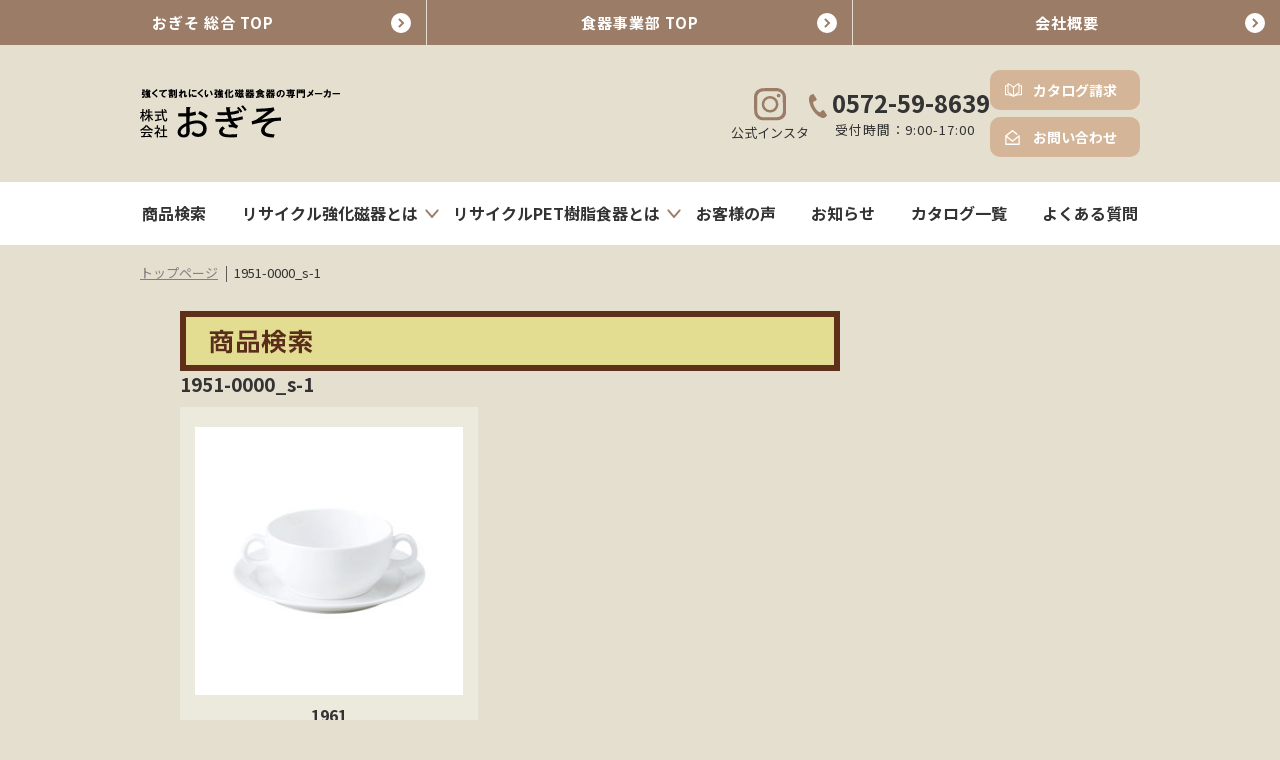

--- FILE ---
content_type: text/html; charset=UTF-8
request_url: https://www.k-ogiso.co.jp/tag/1951-0000_s-1/
body_size: 9595
content:
<!DOCTYPE html>
<html lang="ja">
<head>
<meta charset="UTF-8">
<meta name="viewport" content="width=device-width, initial-scale=1">

<link rel="shortcut icon" href="/images/favicon.ico">
<!--<script type="text/javascript" src="https://www.k-ogiso.co.jp/wp-content/themes/ogiso/js/jquery.js"></script> -->

<script src="https://code.jquery.com/jquery-3.6.0.min.js" integrity="sha256-/xUj+3OJU5yExlq6GSYGSHk7tPXikynS7ogEvDej/m4=" crossorigin="anonymous"></script>


<!-- <script type="text/javascript" src="https://www.k-ogiso.co.jp/wp-content/themes/ogiso/js/yuga.js" charset="utf-8"></script> -->
<link href="https://www.k-ogiso.co.jp/wp-content/themes/ogiso/style.css" rel="stylesheet" type="text/css" media="all" />
<link rel="stylesheet" href="https://www.k-ogiso.co.jp/wp-content/themes/ogiso/css/common.css">
<link rel="stylesheet" href="https://www.k-ogiso.co.jp/wp-content/themes/ogiso/css/common_responsive.css">
<link rel="stylesheet" href="https://www.k-ogiso.co.jp/wp-content/themes/ogiso/css/kasou_01.css">
<link rel="stylesheet" href="https://www.k-ogiso.co.jp/wp-content/themes/ogiso/css/kasou_02.css">
<link rel="stylesheet" href="https://www.k-ogiso.co.jp/wp-content/themes/ogiso/css/kasou_01_responsive.css">
<link rel="stylesheet" href="https://www.k-ogiso.co.jp/wp-content/themes/ogiso/css/kasou_02_responsive.css">



<!--<link href="https://www.k-ogiso.co.jp/wp-content/themes/ogiso/css/item.css" rel="stylesheet" type="text/css" media="all" />
<script type="text/javascript" src="https://www.k-ogiso.co.jp/wp-content/themes/ogiso/js/item.js" charset="utf-8"></script> 
<script type="text/javascript" src="https://www.k-ogiso.co.jp/wp-content/themes/ogiso/js/jquery.biggerlink.js" charset="utf-8"></script> 
-->

<!--<script type="text/javascript">
$(function(){
$('#itemList .itemlink').biggerlink();
});
</script>-->


<!--<script type="text/javascript" src="https://www.k-ogiso.co.jp/wp-content/themes/ogiso/js/jquery.biggerlink.js" charset="utf-8"></script> 
<script type="text/javascript">
jQuery(function(){
jQuery('#itemList .itemlink').biggerlink();
});
</script>-->

<script src="https://www.k-ogiso.co.jp/wp-content/themes/ogiso/js/my_script.js"></script> 




<meta name='robots' content='max-image-preview:large' />
<link rel="alternate" type="application/rss+xml" title="株式会社おぎそ &raquo; 1951-0000_s-1 タグのフィード" href="https://www.k-ogiso.co.jp/tag/1951-0000_s-1/feed/" />

<!-- SEO SIMPLE PACK 3.2.0 -->
<title>1951-0000_s-1 | 株式会社おぎそ</title>
<link rel="canonical" href="https://www.k-ogiso.co.jp/tag/1951-0000_s-1/">
<meta property="og:locale" content="ja_JP">
<meta property="og:type" content="website">
<meta property="og:image" content="https://www.k-ogiso.co.jp/wp-content/uploads/OGP.png">
<meta property="og:title" content="1951-0000_s-1 | 株式会社おぎそ">
<meta property="og:url" content="https://www.k-ogiso.co.jp/tag/1951-0000_s-1/">
<meta property="og:site_name" content="株式会社おぎそ">
<meta name="twitter:card" content="summary_large_image">
<!-- / SEO SIMPLE PACK -->

<link rel='stylesheet' id='wp-block-library-css' href='https://www.k-ogiso.co.jp/wp-includes/css/dist/block-library/style.min.css?ver=6.2.2' type='text/css' media='all' />
<link rel='stylesheet' id='classic-theme-styles-css' href='https://www.k-ogiso.co.jp/wp-includes/css/classic-themes.min.css?ver=6.2.2' type='text/css' media='all' />
<style id='global-styles-inline-css' type='text/css'>
body{--wp--preset--color--black: #000000;--wp--preset--color--cyan-bluish-gray: #abb8c3;--wp--preset--color--white: #ffffff;--wp--preset--color--pale-pink: #f78da7;--wp--preset--color--vivid-red: #cf2e2e;--wp--preset--color--luminous-vivid-orange: #ff6900;--wp--preset--color--luminous-vivid-amber: #fcb900;--wp--preset--color--light-green-cyan: #7bdcb5;--wp--preset--color--vivid-green-cyan: #00d084;--wp--preset--color--pale-cyan-blue: #8ed1fc;--wp--preset--color--vivid-cyan-blue: #0693e3;--wp--preset--color--vivid-purple: #9b51e0;--wp--preset--gradient--vivid-cyan-blue-to-vivid-purple: linear-gradient(135deg,rgba(6,147,227,1) 0%,rgb(155,81,224) 100%);--wp--preset--gradient--light-green-cyan-to-vivid-green-cyan: linear-gradient(135deg,rgb(122,220,180) 0%,rgb(0,208,130) 100%);--wp--preset--gradient--luminous-vivid-amber-to-luminous-vivid-orange: linear-gradient(135deg,rgba(252,185,0,1) 0%,rgba(255,105,0,1) 100%);--wp--preset--gradient--luminous-vivid-orange-to-vivid-red: linear-gradient(135deg,rgba(255,105,0,1) 0%,rgb(207,46,46) 100%);--wp--preset--gradient--very-light-gray-to-cyan-bluish-gray: linear-gradient(135deg,rgb(238,238,238) 0%,rgb(169,184,195) 100%);--wp--preset--gradient--cool-to-warm-spectrum: linear-gradient(135deg,rgb(74,234,220) 0%,rgb(151,120,209) 20%,rgb(207,42,186) 40%,rgb(238,44,130) 60%,rgb(251,105,98) 80%,rgb(254,248,76) 100%);--wp--preset--gradient--blush-light-purple: linear-gradient(135deg,rgb(255,206,236) 0%,rgb(152,150,240) 100%);--wp--preset--gradient--blush-bordeaux: linear-gradient(135deg,rgb(254,205,165) 0%,rgb(254,45,45) 50%,rgb(107,0,62) 100%);--wp--preset--gradient--luminous-dusk: linear-gradient(135deg,rgb(255,203,112) 0%,rgb(199,81,192) 50%,rgb(65,88,208) 100%);--wp--preset--gradient--pale-ocean: linear-gradient(135deg,rgb(255,245,203) 0%,rgb(182,227,212) 50%,rgb(51,167,181) 100%);--wp--preset--gradient--electric-grass: linear-gradient(135deg,rgb(202,248,128) 0%,rgb(113,206,126) 100%);--wp--preset--gradient--midnight: linear-gradient(135deg,rgb(2,3,129) 0%,rgb(40,116,252) 100%);--wp--preset--duotone--dark-grayscale: url('#wp-duotone-dark-grayscale');--wp--preset--duotone--grayscale: url('#wp-duotone-grayscale');--wp--preset--duotone--purple-yellow: url('#wp-duotone-purple-yellow');--wp--preset--duotone--blue-red: url('#wp-duotone-blue-red');--wp--preset--duotone--midnight: url('#wp-duotone-midnight');--wp--preset--duotone--magenta-yellow: url('#wp-duotone-magenta-yellow');--wp--preset--duotone--purple-green: url('#wp-duotone-purple-green');--wp--preset--duotone--blue-orange: url('#wp-duotone-blue-orange');--wp--preset--font-size--small: 13px;--wp--preset--font-size--medium: 20px;--wp--preset--font-size--large: 36px;--wp--preset--font-size--x-large: 42px;--wp--preset--spacing--20: 0.44rem;--wp--preset--spacing--30: 0.67rem;--wp--preset--spacing--40: 1rem;--wp--preset--spacing--50: 1.5rem;--wp--preset--spacing--60: 2.25rem;--wp--preset--spacing--70: 3.38rem;--wp--preset--spacing--80: 5.06rem;--wp--preset--shadow--natural: 6px 6px 9px rgba(0, 0, 0, 0.2);--wp--preset--shadow--deep: 12px 12px 50px rgba(0, 0, 0, 0.4);--wp--preset--shadow--sharp: 6px 6px 0px rgba(0, 0, 0, 0.2);--wp--preset--shadow--outlined: 6px 6px 0px -3px rgba(255, 255, 255, 1), 6px 6px rgba(0, 0, 0, 1);--wp--preset--shadow--crisp: 6px 6px 0px rgba(0, 0, 0, 1);}:where(.is-layout-flex){gap: 0.5em;}body .is-layout-flow > .alignleft{float: left;margin-inline-start: 0;margin-inline-end: 2em;}body .is-layout-flow > .alignright{float: right;margin-inline-start: 2em;margin-inline-end: 0;}body .is-layout-flow > .aligncenter{margin-left: auto !important;margin-right: auto !important;}body .is-layout-constrained > .alignleft{float: left;margin-inline-start: 0;margin-inline-end: 2em;}body .is-layout-constrained > .alignright{float: right;margin-inline-start: 2em;margin-inline-end: 0;}body .is-layout-constrained > .aligncenter{margin-left: auto !important;margin-right: auto !important;}body .is-layout-constrained > :where(:not(.alignleft):not(.alignright):not(.alignfull)){max-width: var(--wp--style--global--content-size);margin-left: auto !important;margin-right: auto !important;}body .is-layout-constrained > .alignwide{max-width: var(--wp--style--global--wide-size);}body .is-layout-flex{display: flex;}body .is-layout-flex{flex-wrap: wrap;align-items: center;}body .is-layout-flex > *{margin: 0;}:where(.wp-block-columns.is-layout-flex){gap: 2em;}.has-black-color{color: var(--wp--preset--color--black) !important;}.has-cyan-bluish-gray-color{color: var(--wp--preset--color--cyan-bluish-gray) !important;}.has-white-color{color: var(--wp--preset--color--white) !important;}.has-pale-pink-color{color: var(--wp--preset--color--pale-pink) !important;}.has-vivid-red-color{color: var(--wp--preset--color--vivid-red) !important;}.has-luminous-vivid-orange-color{color: var(--wp--preset--color--luminous-vivid-orange) !important;}.has-luminous-vivid-amber-color{color: var(--wp--preset--color--luminous-vivid-amber) !important;}.has-light-green-cyan-color{color: var(--wp--preset--color--light-green-cyan) !important;}.has-vivid-green-cyan-color{color: var(--wp--preset--color--vivid-green-cyan) !important;}.has-pale-cyan-blue-color{color: var(--wp--preset--color--pale-cyan-blue) !important;}.has-vivid-cyan-blue-color{color: var(--wp--preset--color--vivid-cyan-blue) !important;}.has-vivid-purple-color{color: var(--wp--preset--color--vivid-purple) !important;}.has-black-background-color{background-color: var(--wp--preset--color--black) !important;}.has-cyan-bluish-gray-background-color{background-color: var(--wp--preset--color--cyan-bluish-gray) !important;}.has-white-background-color{background-color: var(--wp--preset--color--white) !important;}.has-pale-pink-background-color{background-color: var(--wp--preset--color--pale-pink) !important;}.has-vivid-red-background-color{background-color: var(--wp--preset--color--vivid-red) !important;}.has-luminous-vivid-orange-background-color{background-color: var(--wp--preset--color--luminous-vivid-orange) !important;}.has-luminous-vivid-amber-background-color{background-color: var(--wp--preset--color--luminous-vivid-amber) !important;}.has-light-green-cyan-background-color{background-color: var(--wp--preset--color--light-green-cyan) !important;}.has-vivid-green-cyan-background-color{background-color: var(--wp--preset--color--vivid-green-cyan) !important;}.has-pale-cyan-blue-background-color{background-color: var(--wp--preset--color--pale-cyan-blue) !important;}.has-vivid-cyan-blue-background-color{background-color: var(--wp--preset--color--vivid-cyan-blue) !important;}.has-vivid-purple-background-color{background-color: var(--wp--preset--color--vivid-purple) !important;}.has-black-border-color{border-color: var(--wp--preset--color--black) !important;}.has-cyan-bluish-gray-border-color{border-color: var(--wp--preset--color--cyan-bluish-gray) !important;}.has-white-border-color{border-color: var(--wp--preset--color--white) !important;}.has-pale-pink-border-color{border-color: var(--wp--preset--color--pale-pink) !important;}.has-vivid-red-border-color{border-color: var(--wp--preset--color--vivid-red) !important;}.has-luminous-vivid-orange-border-color{border-color: var(--wp--preset--color--luminous-vivid-orange) !important;}.has-luminous-vivid-amber-border-color{border-color: var(--wp--preset--color--luminous-vivid-amber) !important;}.has-light-green-cyan-border-color{border-color: var(--wp--preset--color--light-green-cyan) !important;}.has-vivid-green-cyan-border-color{border-color: var(--wp--preset--color--vivid-green-cyan) !important;}.has-pale-cyan-blue-border-color{border-color: var(--wp--preset--color--pale-cyan-blue) !important;}.has-vivid-cyan-blue-border-color{border-color: var(--wp--preset--color--vivid-cyan-blue) !important;}.has-vivid-purple-border-color{border-color: var(--wp--preset--color--vivid-purple) !important;}.has-vivid-cyan-blue-to-vivid-purple-gradient-background{background: var(--wp--preset--gradient--vivid-cyan-blue-to-vivid-purple) !important;}.has-light-green-cyan-to-vivid-green-cyan-gradient-background{background: var(--wp--preset--gradient--light-green-cyan-to-vivid-green-cyan) !important;}.has-luminous-vivid-amber-to-luminous-vivid-orange-gradient-background{background: var(--wp--preset--gradient--luminous-vivid-amber-to-luminous-vivid-orange) !important;}.has-luminous-vivid-orange-to-vivid-red-gradient-background{background: var(--wp--preset--gradient--luminous-vivid-orange-to-vivid-red) !important;}.has-very-light-gray-to-cyan-bluish-gray-gradient-background{background: var(--wp--preset--gradient--very-light-gray-to-cyan-bluish-gray) !important;}.has-cool-to-warm-spectrum-gradient-background{background: var(--wp--preset--gradient--cool-to-warm-spectrum) !important;}.has-blush-light-purple-gradient-background{background: var(--wp--preset--gradient--blush-light-purple) !important;}.has-blush-bordeaux-gradient-background{background: var(--wp--preset--gradient--blush-bordeaux) !important;}.has-luminous-dusk-gradient-background{background: var(--wp--preset--gradient--luminous-dusk) !important;}.has-pale-ocean-gradient-background{background: var(--wp--preset--gradient--pale-ocean) !important;}.has-electric-grass-gradient-background{background: var(--wp--preset--gradient--electric-grass) !important;}.has-midnight-gradient-background{background: var(--wp--preset--gradient--midnight) !important;}.has-small-font-size{font-size: var(--wp--preset--font-size--small) !important;}.has-medium-font-size{font-size: var(--wp--preset--font-size--medium) !important;}.has-large-font-size{font-size: var(--wp--preset--font-size--large) !important;}.has-x-large-font-size{font-size: var(--wp--preset--font-size--x-large) !important;}
.wp-block-navigation a:where(:not(.wp-element-button)){color: inherit;}
:where(.wp-block-columns.is-layout-flex){gap: 2em;}
.wp-block-pullquote{font-size: 1.5em;line-height: 1.6;}
</style>
<link rel='stylesheet' id='contact-form-7-css' href='https://www.k-ogiso.co.jp/wp-content/plugins/contact-form-7/includes/css/styles.css?ver=5.7.7' type='text/css' media='all' />
<link rel='stylesheet' id='fancybox-css' href='https://www.k-ogiso.co.jp/wp-content/plugins/easy-fancybox/fancybox/1.5.4/jquery.fancybox.min.css?ver=6.2.2' type='text/css' media='screen' />
<link rel='stylesheet' id='usces_default_css-css' href='https://www.k-ogiso.co.jp/wp-content/plugins/usc-e-shop/css/usces_default.css?ver=2.8.23.2309251' type='text/css' media='all' />
<link rel='stylesheet' id='dashicons-css' href='https://www.k-ogiso.co.jp/wp-includes/css/dashicons.min.css?ver=6.2.2' type='text/css' media='all' />
<link rel='stylesheet' id='usces_cart_css-css' href='https://www.k-ogiso.co.jp/wp-content/plugins/usc-e-shop/css/usces_cart.css?ver=2.8.23.2309251' type='text/css' media='all' />
<script type='text/javascript' src='https://www.k-ogiso.co.jp/wp-includes/js/jquery/jquery.min.js?ver=3.6.4' id='jquery-core-js'></script>
<script type='text/javascript' src='https://www.k-ogiso.co.jp/wp-includes/js/jquery/jquery-migrate.min.js?ver=3.4.0' id='jquery-migrate-js'></script>
<link rel="https://api.w.org/" href="https://www.k-ogiso.co.jp/wp-json/" /><link rel="alternate" type="application/json" href="https://www.k-ogiso.co.jp/wp-json/wp/v2/tags/1531" /><link rel="EditURI" type="application/rsd+xml" title="RSD" href="https://www.k-ogiso.co.jp/xmlrpc.php?rsd" />
<link rel="wlwmanifest" type="application/wlwmanifest+xml" href="https://www.k-ogiso.co.jp/wp-includes/wlwmanifest.xml" />
<meta name="generator" content="WordPress 6.2.2" />
<script type="text/javascript">
	window._se_plugin_version = '8.1.9';
</script>
		<style type="text/css" id="wp-custom-css">
			.grecaptcha-badge { visibility: hidden; }		</style>
		</head>

<body class="archive tag tag-1951-0000_s-1 tag-1531">

<ul class="header_top_nav">
<li><a href="https://www.k-ogiso.co.jp/sogo_top" target="_blank">おぎそ 総合 TOP</a></li>
<li><a href="https://www.k-ogiso.co.jp">食器事業部 TOP</a></li>
<li><a href="https://www.k-ogiso.co.jp/company">会社概要</a></li>
</ul>


<header class="header">

<div class="inner_wrap">
<div class="inner">
<div class="header_logo_wrap">
<div class="logo">
<!--<p>Long life design friendly product<br>
永く愛される人に優しい商品を</p>-->
<a href="https://www.k-ogiso.co.jp"><img src="https://www.k-ogiso.co.jp/wp-content/themes/ogiso/images/common/logo_01.svg"
alt="株式会社おぎそ"></a>
</div>
</div>






<div class="header_insta"><a href="https://www.instagram.com/ogiso_official_/" target="_blank"><img src="https://www.k-ogiso.co.jp/wp-content/themes/ogiso/images/common/icon_insta_01.svg" alt=""></a>
<p>公式インスタ</p>
</div>
<div class="top_tel"><a href="tel:0572-59-8639"><img src="https://www.k-ogiso.co.jp/wp-content/themes/ogiso/images/common/icon_tel.svg" alt="">0572-59-8639</a><span>受付時間：9:00-17:00</span></div>
<ul class="header_btn_wrap">
<li class="header_btn_01 header_btn"><a href="https://www.k-ogiso.co.jp/catalog/">カタログ請求</a></li>
<li class="header_btn_02 header_btn"><a href="https://www.k-ogiso.co.jp/contact/">お問い合わせ</a></li>
</ul>
</div>
</div>

<div class="header_nav_wrap">
<div class="w1000">
<div class="menu-%e3%83%98%e3%83%83%e3%83%80%e3%83%bc%e3%83%a1%e3%83%8b%e3%83%a5%e3%83%bc-container"><ul id="menu-%e3%83%98%e3%83%83%e3%83%80%e3%83%bc%e3%83%a1%e3%83%8b%e3%83%a5%e3%83%bc" class="menu"><li id="menu-item-40019" class="menu-item menu-item-type-post_type menu-item-object-page menu-item-40019"><a href="https://www.k-ogiso.co.jp/search/">商品検索</a></li>
<li id="menu-item-40249" class="sub_menu_img_01 has_sub_menu menu-item menu-item-type-post_type menu-item-object-page menu-item-has-children menu-item-40249"><a href="https://www.k-ogiso.co.jp/top_recycle_kyouka_jiki/">リサイクル強化磁器とは</a>
<ul class="sub-menu">
	<li id="menu-item-40020" class="menu-item menu-item-type-post_type menu-item-object-page menu-item-40020"><a href="https://www.k-ogiso.co.jp/top_recycle_kyouka_jiki/porcelain/">強化磁器について</a></li>
	<li id="menu-item-40250" class="menu-item menu-item-type-post_type menu-item-object-page menu-item-40250"><a href="https://www.k-ogiso.co.jp/top_recycle_kyouka_jiki/ogiso/">おぎそのリサイクル強化磁器とは</a></li>
	<li id="menu-item-40251" class="menu-item menu-item-type-post_type menu-item-object-page menu-item-40251"><a href="https://www.k-ogiso.co.jp/top_recycle_kyouka_jiki/recycle/">リサイクル食器の取り組み</a></li>
	<li id="menu-item-41353" class="menu-item menu-item-type-post_type menu-item-object-page menu-item-41353"><a href="https://www.k-ogiso.co.jp/repair/">リペア事業</a></li>
</ul>
</li>
<li id="menu-item-40361" class="sub_menu_img_02 has_sub_menu menu-item menu-item-type-post_type menu-item-object-page menu-item-has-children menu-item-40361"><a href="https://www.k-ogiso.co.jp/pet/">リサイクルPET樹脂食器とは</a>
<ul class="sub-menu">
	<li id="menu-item-40362" class="menu-item menu-item-type-post_type menu-item-object-page menu-item-40362"><a href="https://www.k-ogiso.co.jp/pet/about_pet/">リサイクルPET樹脂食器について</a></li>
</ul>
</li>
<li id="menu-item-40026" class="menu-item menu-item-type-post_type_archive menu-item-object-voice menu-item-40026"><a href="https://www.k-ogiso.co.jp/voice/">お客様の声</a></li>
<li id="menu-item-40252" class="menu-item menu-item-type-post_type_archive menu-item-object-new menu-item-40252"><a href="https://www.k-ogiso.co.jp/new/">お知らせ</a></li>
<li id="menu-item-40028" class="menu-item menu-item-type-post_type menu-item-object-page menu-item-40028"><a href="https://www.k-ogiso.co.jp/dl/">カタログ一覧</a></li>
<li id="menu-item-40342" class="menu-item menu-item-type-post_type menu-item-object-page menu-item-40342"><a href="https://www.k-ogiso.co.jp/faq/">よくある質問</a></li>
</ul></div></div></div>

</header>

<!--spメニュー-->
<div class="sp_logo"><a href="https://www.k-ogiso.co.jp"><img src="https://www.k-ogiso.co.jp/wp-content/themes/ogiso/images/common/logo_01.svg"
alt="株式会社おぎそ"></a>
</div>
<link href="https://www.k-ogiso.co.jp/wp-content/themes/ogiso/css/zdo_drawer_menu.css" rel="stylesheet">
<script src="https://www.k-ogiso.co.jp/wp-content/themes/ogiso/js/zdo_drawer_menu.js" type="text/javascript"></script>
<div class="zdo_drawer_menu">
  <div class="zdo_drawer_bg"></div>
  <button type="button" class="zdo_drawer_button"> <span class="zdo_drawer_bar zdo_drawer_bar1"></span> <span class="zdo_drawer_bar zdo_drawer_bar2"></span> <span class="zdo_drawer_bar zdo_drawer_bar3"></span> </button>
  <nav class="zdo_drawer_nav_wrapper">
    <div class="zdo_drawer_nav">

<div class="sp_contact">
<div class="header_insta"><a href="https://www.instagram.com/ogiso_official_/" target="_blank"><img src="https://www.k-ogiso.co.jp/wp-content/themes/ogiso/images/common/icon_insta_01.svg" alt=""></a>
<p>公式インスタ</p>
</div>
<div class="top_tel"><a href="tel:0572-59-8639"><img src="https://www.k-ogiso.co.jp/wp-content/themes/ogiso/images/common/icon_tel.svg" alt="">0572-59-8639</a><span>受付時間：9:00-17:00</span></div>
</div>



			<div class="menu-%e3%82%b9%e3%83%9e%e3%83%9b%e3%83%a1%e3%83%8b%e3%83%a5%e3%83%bc-container"><ul id="menu-%e3%82%b9%e3%83%9e%e3%83%9b%e3%83%a1%e3%83%8b%e3%83%a5%e3%83%bc" class="menu"><li id="menu-item-40320" class="menu-item menu-item-type-post_type menu-item-object-page menu-item-home menu-item-40320"><a href="https://www.k-ogiso.co.jp/">トップページ</a></li>
<li id="menu-item-40335" class="menu-item menu-item-type-post_type menu-item-object-page menu-item-40335"><a href="https://www.k-ogiso.co.jp/search/">商品検索</a></li>
<li id="menu-item-40299" class="menu-item menu-item-type-post_type menu-item-object-page menu-item-has-children menu-item-40299"><a href="https://www.k-ogiso.co.jp/top_recycle_kyouka_jiki/">リサイクル強化磁器とは</a>
<ul class="sub-menu">
	<li id="menu-item-40300" class="menu-item menu-item-type-post_type menu-item-object-page menu-item-40300"><a href="https://www.k-ogiso.co.jp/top_recycle_kyouka_jiki/porcelain/">強化磁器について</a></li>
	<li id="menu-item-40301" class="menu-item menu-item-type-post_type menu-item-object-page menu-item-has-children menu-item-40301"><a href="https://www.k-ogiso.co.jp/top_recycle_kyouka_jiki/ogiso/">リサイクル強化磁器とは</a>
	<ul class="sub-menu">
		<li id="menu-item-40302" class="menu-item menu-item-type-post_type menu-item-object-page menu-item-40302"><a href="https://www.k-ogiso.co.jp/top_recycle_kyouka_jiki/ogiso/tough/">割れにくさは業界一</a></li>
		<li id="menu-item-40303" class="menu-item menu-item-type-post_type menu-item-object-page menu-item-40303"><a href="https://www.k-ogiso.co.jp/top_recycle_kyouka_jiki/ogiso/light/">軽さを追求</a></li>
		<li id="menu-item-40304" class="menu-item menu-item-type-post_type menu-item-object-page menu-item-40304"><a href="https://www.k-ogiso.co.jp/top_recycle_kyouka_jiki/ogiso/ecomark/">エコマーク認定</a></li>
		<li id="menu-item-40305" class="menu-item menu-item-type-post_type menu-item-object-page menu-item-40305"><a href="https://www.k-ogiso.co.jp/top_recycle_kyouka_jiki/ogiso/safety/">安全性</a></li>
		<li id="menu-item-40306" class="menu-item menu-item-type-post_type menu-item-object-page menu-item-40306"><a href="https://www.k-ogiso.co.jp/top_recycle_kyouka_jiki/ogiso/process/">製造工程について</a></li>
		<li id="menu-item-40307" class="menu-item menu-item-type-post_type menu-item-object-page menu-item-40307"><a href="https://www.k-ogiso.co.jp/top_recycle_kyouka_jiki/ogiso/result/">導入実績</a></li>
		<li id="menu-item-40308" class="menu-item menu-item-type-post_type menu-item-object-page menu-item-40308"><a href="https://www.k-ogiso.co.jp/top_recycle_kyouka_jiki/ogiso/cost/">コスト削減</a></li>
		<li id="menu-item-40309" class="menu-item menu-item-type-post_type menu-item-object-page menu-item-40309"><a href="https://www.k-ogiso.co.jp/top_recycle_kyouka_jiki/ogiso/renewal/">リニューアル(食器再生)</a></li>
		<li id="menu-item-40310" class="menu-item menu-item-type-post_type menu-item-object-page menu-item-40310"><a href="https://www.k-ogiso.co.jp/top_recycle_kyouka_jiki/ogiso/award/">受賞歴</a></li>
	</ul>
</li>
	<li id="menu-item-40311" class="menu-item menu-item-type-post_type menu-item-object-page menu-item-has-children menu-item-40311"><a href="https://www.k-ogiso.co.jp/top_recycle_kyouka_jiki/recycle/">リサイクル食器の取り組み</a>
	<ul class="sub-menu">
		<li id="menu-item-40312" class="menu-item menu-item-type-post_type menu-item-object-page menu-item-40312"><a href="https://www.k-ogiso.co.jp/top_recycle_kyouka_jiki/recycle/3r/">3Rへの貢献</a></li>
		<li id="menu-item-40313" class="menu-item menu-item-type-post_type menu-item-object-page menu-item-40313"><a href="https://www.k-ogiso.co.jp/top_recycle_kyouka_jiki/recycle/flow/">リサイクルの流れ</a></li>
		<li id="menu-item-40314" class="menu-item menu-item-type-post_type menu-item-object-page menu-item-40314"><a href="https://www.k-ogiso.co.jp/top_recycle_kyouka_jiki/recycle/o-system/">回収フローチャート</a></li>
		<li id="menu-item-40315" class="menu-item menu-item-type-post_type menu-item-object-page menu-item-40315"><a href="https://www.k-ogiso.co.jp/top_recycle_kyouka_jiki/recycle/box/">破損食器回収箱のご案内</a></li>
		<li id="menu-item-40316" class="menu-item menu-item-type-post_type menu-item-object-page menu-item-40316"><a href="https://www.k-ogiso.co.jp/top_recycle_kyouka_jiki/recycle/list/">全国からの回収リスト</a></li>
		<li id="menu-item-40317" class="menu-item menu-item-type-post_type menu-item-object-page menu-item-40317"><a href="https://www.k-ogiso.co.jp/top_recycle_kyouka_jiki/recycle/mixture/">リサイクルの配合</a></li>
		<li id="menu-item-40318" class="menu-item menu-item-type-post_type menu-item-object-page menu-item-40318"><a href="https://www.k-ogiso.co.jp/top_recycle_kyouka_jiki/recycle/authorization/">都道府県リサイクル認定品一覧</a></li>
		<li id="menu-item-40319" class="menu-item menu-item-type-post_type menu-item-object-page menu-item-40319"><a href="https://www.k-ogiso.co.jp/top_recycle_kyouka_jiki/recycle/dvd/">教材DVD紹介</a></li>
	</ul>
</li>
	<li id="menu-item-41357" class="menu-item menu-item-type-post_type menu-item-object-page menu-item-has-children menu-item-41357"><a href="https://www.k-ogiso.co.jp/repair/">リペア事業</a>
	<ul class="sub-menu">
		<li id="menu-item-41358" class="menu-item menu-item-type-post_type menu-item-object-page menu-item-41358"><a href="https://www.k-ogiso.co.jp/repair/bizen/">リサイクル食器・備前焼写し</a></li>
		<li id="menu-item-41359" class="menu-item menu-item-type-post_type menu-item-object-page menu-item-41359"><a href="https://www.k-ogiso.co.jp/repair/repair_efforts/">リペアの取り組み</a></li>
	</ul>
</li>
</ul>
</li>
<li id="menu-item-40321" class="menu-item menu-item-type-post_type_archive menu-item-object-voice menu-item-40321"><a href="https://www.k-ogiso.co.jp/voice/">お客様の声</a></li>
<li id="menu-item-40322" class="menu-item menu-item-type-post_type_archive menu-item-object-new menu-item-40322"><a href="https://www.k-ogiso.co.jp/new/">お知らせ</a></li>
<li id="menu-item-40323" class="menu-item menu-item-type-post_type menu-item-object-page menu-item-has-children menu-item-40323"><a href="https://www.k-ogiso.co.jp/dictionary/">陶磁器辞典</a>
<ul class="sub-menu">
	<li id="menu-item-40324" class="menu-item menu-item-type-post_type menu-item-object-page menu-item-40324"><a href="https://www.k-ogiso.co.jp/dictionary/word/">用語集</a></li>
	<li id="menu-item-40326" class="menu-item menu-item-type-post_type menu-item-object-page menu-item-40326"><a href="https://www.k-ogiso.co.jp/dictionary/history/">美濃焼の歴史</a></li>
	<li id="menu-item-40325" class="menu-item menu-item-type-post_type menu-item-object-page menu-item-40325"><a href="https://www.k-ogiso.co.jp/dictionary/background/">美濃焼発展の背景</a></li>
</ul>
</li>
<li id="menu-item-40346" class="menu-item menu-item-type-post_type menu-item-object-page menu-item-40346"><a href="https://www.k-ogiso.co.jp/howto/">商品の取り扱いについて</a></li>
<li id="menu-item-40328" class="menu-item menu-item-type-post_type menu-item-object-page menu-item-has-children menu-item-40328"><a href="https://www.k-ogiso.co.jp/dl/">カタログ一覧</a>
<ul class="sub-menu">
	<li id="menu-item-40327" class="menu-item menu-item-type-post_type menu-item-object-page menu-item-40327"><a href="https://www.k-ogiso.co.jp/catalog/">カタログ請求</a></li>
</ul>
</li>
<li id="menu-item-40332" class="menu-item menu-item-type-custom menu-item-object-custom menu-item-has-children menu-item-40332"><a href="#">その他</a>
<ul class="sub-menu">
	<li id="menu-item-40334" class="menu-item menu-item-type-post_type menu-item-object-page menu-item-40334"><a href="https://www.k-ogiso.co.jp/company/">会社概要</a></li>
	<li id="menu-item-40329" class="menu-item menu-item-type-post_type menu-item-object-page menu-item-40329"><a href="https://www.k-ogiso.co.jp/faq/">よくある質問</a></li>
	<li id="menu-item-40333" class="menu-item menu-item-type-post_type menu-item-object-page menu-item-40333"><a href="https://www.k-ogiso.co.jp/privacy/">プライバシーポリシー</a></li>
	<li id="menu-item-40330" class="menu-item menu-item-type-post_type menu-item-object-page menu-item-40330"><a href="https://www.k-ogiso.co.jp/sitemap/">サイトマップ</a></li>
</ul>
</li>
<li id="menu-item-40331" class="menu-item menu-item-type-post_type menu-item-object-page menu-item-40331"><a href="https://www.k-ogiso.co.jp/contact/">お問い合わせ</a></li>
<li id="menu-item-40336" class="sp_menu_icon menu-item menu-item-type-custom menu-item-object-custom menu-item-has-children menu-item-40336"><a href="#"><img src="https://www.k-ogiso.co.jp/wp-content/themes/ogiso/images/common/icon_insta_03.svg" alt="">Instagram</a>
<ul class="sub-menu">
	<li id="menu-item-40337" class="menu-item menu-item-type-custom menu-item-object-custom menu-item-40337"><a target="_blank" rel="noopener" href="https://www.instagram.com/ogiso_official_/">おぎそ公式</a></li>
	<li id="menu-item-40338" class="menu-item menu-item-type-custom menu-item-object-custom menu-item-40338"><a target="_blank" rel="noopener" href="https://www.instagram.com/marquepage_ogiso/">まるくぱーじゅ『栞～しおり～』<br> （個人向け）</a></li>
	<li id="menu-item-40339" class="menu-item menu-item-type-custom menu-item-object-custom menu-item-40339"><a target="_blank" rel="noopener" href="https://cz1na.hp.peraichi.com/">まるくぱーじゅ『栞~しおり~』<br>（雑貨店)</a></li>
</ul>
</li>
<li id="menu-item-40340" class="sp_menu_icon menu-item menu-item-type-custom menu-item-object-custom menu-item-has-children menu-item-40340"><a href="#"><img src="https://www.k-ogiso.co.jp/wp-content/themes/ogiso/images/common/icon_cart_02.svg" alt="">Shopping</a>
<ul class="sub-menu">
	<li id="menu-item-40341" class="menu-item menu-item-type-custom menu-item-object-custom menu-item-40341"><a target="_blank" rel="noopener" href="https://online.ogiso-shop.com/">EC事業部（個人向け）</a></li>
</ul>
</li>
</ul></div>        
        
        



    </div><!-- / .zdo_drawer_nav -->
  </nav>
</div>





<!-- パンくずリスト-->
<div class="breadcrumbs w1000" typeof="BreadcrumbList" vocab="https://schema.org/">
    <!-- Breadcrumb NavXT 7.2.0 -->
<span property="itemListElement" typeof="ListItem"><a property="item" typeof="WebPage" title="Go to 株式会社おぎそ." href="https://www.k-ogiso.co.jp" class="home" ><span property="name">トップページ</span></a><meta property="position" content="1"></span>｜<span property="itemListElement" typeof="ListItem"><span property="name" class="archive taxonomy post_tag current-item">1951-0000_s-1</span><meta property="url" content="https://www.k-ogiso.co.jp/tag/1951-0000_s-1/"><meta property="position" content="2"></span></div>
<!--<div id="bodywrap">-->






<div id="container">
    <div id="contents">
	<h2><img src="https://www.k-ogiso.co.jp/wp-content/themes/ogiso/images/item/h2_search.gif" alt="商品検索" /></h2>
    <div id="itemList">
<h3>1951-0000_s-1</h3>

<div class="catbox">
	    	<div class="post-24767 post type-post status-publish format-standard hentry category-item category-hotel tag-1951-0000_s-1 fashion_hotels-66 fashion_hotels-cup_saucer fashion_hotels-bouillon">
    	<a href="https://www.k-ogiso.co.jp/item/24767/" rel="bookmark" title="ブイヨンカップ へのパーマリンク"><img width="135" height="135" src="https://www.k-ogiso.co.jp/wp-content/uploads/1961-0000-1.jpg" class="attachment-135x135 size-135x135" alt="1961-0000-1" decoding="async" loading="lazy" srcset="https://www.k-ogiso.co.jp/wp-content/uploads/1961-0000-1.jpg 300w, https://www.k-ogiso.co.jp/wp-content/uploads/1961-0000-1-108x108.jpg 108w" sizes="(max-width: 135px) 100vw, 135px" /></a>
        		<h4 id="post-24767">1961</h4>
        <h5>ブイヨンカップ</h5>
                <ul>
                <li>φ110 x H52 / 300cc</li>
        <li>￥2,310</li>
                     
        </ul>
	
	</div><!-- end of post -->
	    <div class="navigation clearfix">
		<div class="alignright"></div>
		<div class="alignleft"></div>
	</div>


</div><!-- end of catbox -->
</div><!-- end of itemList -->
    <!-- //contents --></div>
    
    	<div id="sidebar">
    	<h2><a href="https://www.k-ogiso.co.jp/usces-cart/"><img src="https://www.k-ogiso.co.jp/wp-content/themes/ogiso/images/item/sttl_sample.gif" width="222" height="78" alt="サンプル依頼一覧：お選びいただいたサンプルを確認できます" /></a></h2>
    	<h3><a href="https://www.k-ogiso.co.jp/school/fashion/"><img src="https://www.k-ogiso.co.jp/wp-content/themes/ogiso/images/item/snav_school.gif" width="222" height="50" alt="保育・学校給食食器" class="btn" /></a></h3>
        <ul class="itemnav allbtn">
        	<li><a href="/school/fashion/"><img src="https://www.k-ogiso.co.jp/wp-content/themes/ogiso/images/item/snav_fashion.gif" width="70" height="34" alt="形状" class="mr6" /></a></li>
            <li><a href="/school/design/"><img src="https://www.k-ogiso.co.jp/wp-content/themes/ogiso/images/item/snav_design.gif" width="70" height="34" alt="絵柄" class="mr6" /></a></li>
            <li><a href="/school/spec/"><img src="https://www.k-ogiso.co.jp/wp-content/themes/ogiso/images/item/snav_gauge.gif" width="70" height="34" alt="製品規格表" /></a></li>
        </ul>
        <h3><a href="https://www.k-ogiso.co.jp/japanese/fashion/"><img src="https://www.k-ogiso.co.jp/wp-content/themes/ogiso/images/item/snav_japanese.gif" width="222" height="50" alt="病院・福祉施設 和食器" class="btn" /></a></h3>
        <ul class="itemnav allbtn">
        	<li><a href="/japanese/fashion/"><img src="https://www.k-ogiso.co.jp/wp-content/themes/ogiso/images/item/snav_fashion.gif" width="70" height="34" alt="形状" class="mr6" /></a></li>
            <li><a href="/japanese/design/"><img src="https://www.k-ogiso.co.jp/wp-content/themes/ogiso/images/item/snav_design.gif" width="70" height="34" alt="絵柄" class="mr6" /></a></li>
            <li><a href="/japanese/spec/"><img src="https://www.k-ogiso.co.jp/wp-content/themes/ogiso/images/item/snav_gauge.gif" width="70" height="34" alt="製品規格表" /></a></li>
        </ul>
        <h3><a href="https://www.k-ogiso.co.jp/western/fashion/"><img src="https://www.k-ogiso.co.jp/wp-content/themes/ogiso/images/item/snav_westen.gif" width="222" height="50" alt="病院・福祉施設 洋食器" class="btn" /></a></h3>
        <ul class="itemnav allbtn">
        	<li><a href="/western/fashion/"><img src="https://www.k-ogiso.co.jp/wp-content/themes/ogiso/images/item/snav_fashion.gif" width="70" height="34" alt="形状" class="mr6" /></a></li>
            <li><a href="/western/design/"><img src="https://www.k-ogiso.co.jp/wp-content/themes/ogiso/images/item/snav_design.gif" width="70" height="34" alt="絵柄" class="mr6" /></a></li>
            <li><a href="/western/spec/"><img src="https://www.k-ogiso.co.jp/wp-content/themes/ogiso/images/item/snav_gauge.gif" width="70" height="34" alt="製品規格表" /></a></li>
        </ul>

        <h3><a href="https://www.k-ogiso.co.jp/oridge/"><img src="https://www.k-ogiso.co.jp/wp-content/themes/ogiso/images/item/snav_oridge.gif" width="222" height="68" alt="Oridge ホテル・レストラン食器" class="btn" /></a></h3>
         <ul class="itemnav allbtn">
            <li><a href="/oridge/white/"><img src="https://www.k-ogiso.co.jp/wp-content/themes/ogiso/images/item/snav_fashion.gif" width="70" height="34" alt="形状" class="mr6" /></a></li>
            <li><a href="/oridge/design/"><img src="https://www.k-ogiso.co.jp/wp-content/themes/ogiso/images/item/snav_design.gif" width="70" height="34" alt="絵柄" class="mr6" /></a></li>
            <li><a href="/oridge/spec/"><img src="https://www.k-ogiso.co.jp/wp-content/themes/ogiso/images/item/snav_gauge.gif" width="70" height="34" alt="製品規格表" /></a></li>
        </ul>

        <h3><img src="https://www.k-ogiso.co.jp/wp-content/themes/ogiso/images/item/snav_other.gif" width="222" height="50" alt="その他の食器" /></h3>
        <ul class="itemnav02 allbtn">

            <li><a href="https://www.k-ogiso.co.jp/fashion_cutlery/spoon/"><img src="https://www.k-ogiso.co.jp/wp-content/themes/ogiso/images/item/snav_spoon.gif" width="108" height="34" alt="スプーン" class="mr6" /></a></li>
            <li><a href="https://www.k-ogiso.co.jp/fashion_cutlery/fork/"><img src="https://www.k-ogiso.co.jp/wp-content/themes/ogiso/images/item/snav_fork.gif" width="108" height="34" alt="フォーク" /></a></li>
            <li><a href="https://www.k-ogiso.co.jp/fashion_cutlery/chopstick/"><img src="https://www.k-ogiso.co.jp/wp-content/themes/ogiso/images/item/snav_stick.gif" width="108" height="34" alt="樹脂製 箸・レンゲ" class="mr6"  /></a></li>
						<li><a href="https://www.k-ogiso.co.jp/fashion_cutlery/woodchopstick/"><img src="https://www.k-ogiso.co.jp/wp-content/themes/ogiso/images/item/snav_woodstick.gif" width="108" height="34" alt="木製 箸・レンゲ"  /></a></li>
            <li><a href="https://www.k-ogiso.co.jp/item/shiruwan/"><img src="https://www.k-ogiso.co.jp/wp-content/themes/ogiso/images/item/snav_shiruwan.gif" width="108" height="34" alt="樹脂製食器" class="mr6"/></a></li>
            <li><a href="https://www.k-ogiso.co.jp/item/hachi/"><img src="https://www.k-ogiso.co.jp/wp-content/themes/ogiso/images/item/snav_hachi.gif" width="108" height="34" alt="樹脂製食器" /></a></li>
            <li><a href="https://www.k-ogiso.co.jp/item/shokki/"><img src="https://www.k-ogiso.co.jp/wp-content/themes/ogiso/images/item/snav_shokki.gif" width="108" height="34" alt="樹脂製食器" class="mr6"/></a></li>
            <li><a href="https://www.k-ogiso.co.jp/item/futa/"><img src="https://www.k-ogiso.co.jp/wp-content/themes/ogiso/images/item/snav_futa.gif" width="108" height="34" alt="樹脂製食器"  /></a></li>
            <li><a href="https://www.k-ogiso.co.jp/item/glass/"><img src="https://www.k-ogiso.co.jp/wp-content/themes/ogiso/images/item/snav_glass.gif" width="108" height="34" alt="ガラス製食器" class="mr6" /></a></li>
            <li><a href="https://www.k-ogiso.co.jp/item/cage/"><img src="https://www.k-ogiso.co.jp/wp-content/themes/ogiso/images/item/snav_cage.gif" width="108" height="34" alt="消毒カゴ" /></a></li>
            <li><a href="https://www.k-ogiso.co.jp/item/tray/"><img src="https://www.k-ogiso.co.jp/wp-content/themes/ogiso/images/item/snav_tray.gif" width="108" height="34" alt="トレー・お盆" class="mr6"/></a></li>
            <li><a href="https://www.k-ogiso.co.jp/item/shoukadou/"><img src="https://www.k-ogiso.co.jp/wp-content/themes/ogiso/images/item/snav_lunchbox.gif" width="108" height="34" alt="お弁当箱" /></a></li>

			<!-- <li><a href="https://www.k-ogiso.co.jp/cutlery/hashi_spoon/"><img src="https://www.k-ogiso.co.jp/wp-content/themes/ogiso/images/item/cut_01.png" width="108" height="34" alt="箸・スプーンなど゙" class="mr6" /></a></li>
            <li><a href="https://www.k-ogiso.co.jp/cutlery/jushi/"><img src="https://www.k-ogiso.co.jp/wp-content/themes/ogiso/images/item/cut_02.png" width="108" height="34" alt="樹脂食器" /></a></li>
            <li><a href="https://www.k-ogiso.co.jp/item/futa/"><img src="https://www.k-ogiso.co.jp/wp-content/themes/ogiso/images/item/cut_03.png" width="108" height="34" alt="PP蓋" class="mr6"  /></a></li>
            <li><a href="https://www.k-ogiso.co.jp/cutlery/glass/"><img src="https://www.k-ogiso.co.jp/wp-content/themes/ogiso/images/item/cut_04.png" width="108" height="34" alt="ガラス製食器"/></a></li>
            <li><a href="https://www.k-ogiso.co.jp/item/tray/"><img src="https://www.k-ogiso.co.jp/wp-content/themes/ogiso/images/item/cut_05.png" width="108" height="34" alt="トレー・お盆" class="mr6" /></a></li>
            <li><a href="https://www.k-ogiso.co.jp/item/shoukadou/"><img src="https://www.k-ogiso.co.jp/wp-content/themes/ogiso/images/item/cut_06.png" width="108" height="34" alt="松花堂"/></a></li>
            <li><a href="https://www.k-ogiso.co.jp/cutlery/chubo/"><img src="https://www.k-ogiso.co.jp/wp-content/themes/ogiso/images/item/cut_07.png" width="108" height="34" alt="厨房備品" class="mr6" /></a></li>-->

            <li><a href="https://www.k-ogiso.co.jp/cutlery/eisei/"><img src="https://www.k-ogiso.co.jp/wp-content/themes/ogiso/images/item/cut_08.png" width="108" height="34" alt="衛生用品"  /></a></li>
			<!-- <li><a href="https://www.k-ogiso.co.jp/fashion_cutlery/case/"><img src="https://www.k-ogiso.co.jp/wp-content/themes/ogiso/images/item/cut_09.png" width="108" height="34" alt="サンプルケース" class="mr6"/></a></li>
            <li><a href="https://www.k-ogiso.co.jp/item/cage/"><img src="https://www.k-ogiso.co.jp/wp-content/themes/ogiso/images/item/cut_10.png" width="108" height="34" alt="消毒かご" /></a></li> -->


        </ul>
				<ul class="itemnav03">
        	<li><a href="https://www.k-ogiso.co.jp/detail/"><img src="https://www.k-ogiso.co.jp/wp-content/themes/ogiso/images/item/snav_detail.gif" width="222" height="50" alt="詳細検索" class="btn" /></a></li>
        </ul>


        <div class="contact">
   	    	<img src="https://www.k-ogiso.co.jp/wp-content/themes/ogiso/images/item/sbn_contact.gif" width="222" height="115" alt="お問い合わせ">
        </div>
        <div class="howto"> <a href="/howto/"><img src="https://www.k-ogiso.co.jp/wp-content/themes/ogiso/images/item/snav_howto.gif" width="222" height="79" alt="Re-OGISOの取り扱いについて" class="btn /"></a>
        </div>
    <!-- //sidebar --></div>


<!-- //container --></div>
<!-- //bodywrap --><!--</div>-->

<footer id="footer">
<div class="inner inner_top">

<div class="footer_logo"><a href="https://www.k-ogiso.co.jp"><img src="https://www.k-ogiso.co.jp/wp-content/themes/ogiso/images/common/logo_01.svg"　alt=""></a></div>
<div class="footer_address">〒509-5401<br>岐阜県土岐市駄知町1468番地</div>
<div class="top_tel"><a href="tel:0572-59-8639"><img src="https://www.k-ogiso.co.jp/wp-content/themes/ogiso/images/common/icon_tel.svg" alt="">0572-59-8639</a><span>受付時間：9:00-17:00</span></div>
<div class="footer_btn"><a href="https://www.k-ogiso.co.jp/contact">お問い合わせ</a></div>
</div>


<div class="inner inner_bottom">
<div class="footer_L">
<div class="footer_nav"><div class="menu-footer_menu_01-container"><ul id="menu-footer_menu_01" class="menu"><li id="menu-item-40009" class="menu-item menu-item-type-post_type menu-item-object-page menu-item-40009"><a href="https://www.k-ogiso.co.jp/search/">商品検索</a></li>
<li id="menu-item-40343" class="menu-item menu-item-type-post_type menu-item-object-page menu-item-40343"><a href="https://www.k-ogiso.co.jp/top_recycle_kyouka_jiki/">リサイクル強化磁器とは</a></li>
<li id="menu-item-40751" class="menu-item menu-item-type-post_type menu-item-object-page menu-item-40751"><a href="https://www.k-ogiso.co.jp/top_recycle_kyouka_jiki/recycle/">リサイクル食器の取り組み</a></li>
<li id="menu-item-41363" class="menu-item menu-item-type-post_type menu-item-object-page menu-item-41363"><a href="https://www.k-ogiso.co.jp/repair/">リペア事業</a></li>
<li id="menu-item-40010" class="menu-item menu-item-type-post_type_archive menu-item-object-voice menu-item-40010"><a href="https://www.k-ogiso.co.jp/voice/">お客様の声</a></li>
<li id="menu-item-40011" class="menu-item menu-item-type-post_type_archive menu-item-object-new menu-item-40011"><a href="https://www.k-ogiso.co.jp/new/">お知らせ</a></li>
<li id="menu-item-40018" class="menu-item menu-item-type-post_type menu-item-object-page menu-item-40018"><a href="https://www.k-ogiso.co.jp/dictionary/">陶磁器辞典</a></li>
<li id="menu-item-40344" class="menu-item menu-item-type-post_type menu-item-object-page menu-item-40344"><a href="https://www.k-ogiso.co.jp/howto/">商品の取り扱いについて</a></li>
</ul></div></div>
<div class="footer_nav"><div class="menu-footer_menu_02-container"><ul id="menu-footer_menu_02" class="menu"><li id="menu-item-40017" class="menu-item menu-item-type-post_type menu-item-object-page menu-item-40017"><a href="https://www.k-ogiso.co.jp/contact/">お問い合わせ</a></li>
<li id="menu-item-40012" class="menu-item menu-item-type-post_type menu-item-object-page menu-item-40012"><a href="https://www.k-ogiso.co.jp/catalog/">カタログ請求</a></li>
<li id="menu-item-40345" class="menu-item menu-item-type-post_type menu-item-object-page menu-item-40345"><a href="https://www.k-ogiso.co.jp/dl/">カタログ一覧</a></li>
<li id="menu-item-40013" class="menu-item menu-item-type-post_type menu-item-object-page menu-item-40013"><a href="https://www.k-ogiso.co.jp/company/">会社概要</a></li>
<li id="menu-item-40014" class="menu-item menu-item-type-post_type menu-item-object-page menu-item-40014"><a href="https://www.k-ogiso.co.jp/faq/">よくある質問</a></li>
<li id="menu-item-40016" class="menu-item menu-item-type-post_type menu-item-object-page menu-item-40016"><a href="https://www.k-ogiso.co.jp/privacy/">プライバシーポリシー</a></li>
<li id="menu-item-40015" class="menu-item menu-item-type-post_type menu-item-object-page menu-item-40015"><a href="https://www.k-ogiso.co.jp/sitemap/">サイトマップ</a></li>
</ul></div></div>

</div>
<div class="footer_R">
<div class="gaibu_midasi"><img src="https://www.k-ogiso.co.jp/wp-content/themes/ogiso/images/common/icon_insta_02.svg"
alt=""> Instagram</div>
<ul class="gaibu_link">
	<li><a href="https://www.instagram.com/ogiso_official_/" target="_blank">おぎそ公式</a></li>
	<li><a href="https://www.instagram.com/marquepage_ogiso/" target="_blank">まるくぱーじゅ『栞～しおり～』<br>（個人向け）</a></li>
	<li><a href="https://cz1na.hp.peraichi.com/" target="_blank">まるくぱーじゅ『栞~しおり~』<br>（雑貨店)</a></li>
</ul>
<div class="gaibu_midasi"><img src="https://www.k-ogiso.co.jp/wp-content/themes/ogiso/images/common/icon_cart.svg"
alt=""> Shopping</div>
<ul class="gaibu_link">
	<li><a href="https://www.online.ogiso-shop.com/" target="_blank">まるくぱーじゅ事業(個人向け)</a></li>
</ul>


</div>
</div>
    
	<div class="copy">© 2023 OGISO INC</div>

</footer>


<link rel="preconnect" href="https://fonts.googleapis.com"><link rel="preconnect" href="https://fonts.gstatic.com" crossorigin><link href="https://fonts.googleapis.com/css2?family=Noto+Sans+JP:wght@400;700&display=swap" rel="stylesheet">

<link rel ="stylesheet" href="https://cdnjs.cloudflare.com/ajax/libs/font-awesome/5.15.3/css/all.min.css">



	<script type='text/javascript'>
		uscesL10n = {
			
			'ajaxurl': "https://www.k-ogiso.co.jp/wp-admin/admin-ajax.php",
			'loaderurl': "https://www.k-ogiso.co.jp/wp-content/plugins/usc-e-shop/images/loading.gif",
			'post_id': "24767",
			'cart_number': "4",
			'is_cart_row': false,
			'opt_esse': new Array(  ),
			'opt_means': new Array(  ),
			'mes_opts': new Array(  ),
			'key_opts': new Array(  ),
			'previous_url': "https://www.k-ogiso.co.jp",
			'itemRestriction': "0",
			'itemOrderAcceptable': "0",
			'uscespage': "wp_search",
			'uscesid': "MDFyM2c5Njc0OTZkMmdnNXNrODkyMWZyNDZsN2RuMGwyMzByNjI2X2FjdGluZ18wX0E%3D",
			'wc_nonce': "7fd7d45adf"
		}
	</script>
	<script type='text/javascript' src='https://www.k-ogiso.co.jp/wp-content/plugins/usc-e-shop/js/usces_cart.js'></script>
<!-- Welcart version : v2.8.23.2309251 -->
<script type='text/javascript' src='https://www.k-ogiso.co.jp/wp-content/plugins/contact-form-7/includes/swv/js/index.js?ver=5.7.7' id='swv-js'></script>
<script type='text/javascript' id='contact-form-7-js-extra'>
/* <![CDATA[ */
var wpcf7 = {"api":{"root":"https:\/\/www.k-ogiso.co.jp\/wp-json\/","namespace":"contact-form-7\/v1"}};
/* ]]> */
</script>
<script type='text/javascript' src='https://www.k-ogiso.co.jp/wp-content/plugins/contact-form-7/includes/js/index.js?ver=5.7.7' id='contact-form-7-js'></script>
<script type='text/javascript' src='https://www.k-ogiso.co.jp/wp-content/plugins/easy-fancybox/fancybox/1.5.4/jquery.fancybox.min.js?ver=6.2.2' id='jquery-fancybox-js'></script>
<script type='text/javascript' id='jquery-fancybox-js-after'>
var fb_timeout, fb_opts={'overlayShow':true,'hideOnOverlayClick':true,'showCloseButton':true,'margin':20,'enableEscapeButton':true,'autoScale':true };
if(typeof easy_fancybox_handler==='undefined'){
var easy_fancybox_handler=function(){
jQuery([".nolightbox","a.wp-block-fileesc_html__button","a.pin-it-button","a[href*='pinterest.com\/pin\/create']","a[href*='facebook.com\/share']","a[href*='twitter.com\/share']"].join(',')).addClass('nofancybox');
jQuery('a.fancybox-close').on('click',function(e){e.preventDefault();jQuery.fancybox.close()});
/* IMG */
var fb_IMG_select=jQuery('a[href*=".jpg" i]:not(.nofancybox,li.nofancybox>a),area[href*=".jpg" i]:not(.nofancybox),a[href*=".png" i]:not(.nofancybox,li.nofancybox>a),area[href*=".png" i]:not(.nofancybox),a[href*=".webp" i]:not(.nofancybox,li.nofancybox>a),area[href*=".webp" i]:not(.nofancybox)');
fb_IMG_select.addClass('fancybox image');
var fb_IMG_sections=jQuery('.gallery,.wp-block-gallery,.tiled-gallery,.wp-block-jetpack-tiled-gallery');
fb_IMG_sections.each(function(){jQuery(this).find(fb_IMG_select).attr('rel','gallery-'+fb_IMG_sections.index(this));});
jQuery('a.fancybox,area.fancybox,.fancybox>a').each(function(){jQuery(this).fancybox(jQuery.extend(true,{},fb_opts,{'transitionIn':'elastic','transitionOut':'elastic','opacity':false,'hideOnContentClick':false,'titleShow':false,'titlePosition':'over','titleFromAlt':false,'showNavArrows':true,'enableKeyboardNav':true,'cyclic':false}))});
};};
var easy_fancybox_auto=function(){setTimeout(function(){jQuery('a#fancybox-auto,#fancybox-auto>a').first().trigger('click')},1000);};
jQuery(easy_fancybox_handler);jQuery(document).on('post-load',easy_fancybox_handler);
jQuery(easy_fancybox_auto);
</script>
<script type='text/javascript' src='https://www.k-ogiso.co.jp/wp-content/plugins/easy-fancybox/vendor/jquery.easing.min.js?ver=1.4.1' id='jquery-easing-js'></script>
<script type='text/javascript' src='https://www.google.com/recaptcha/api.js?render=6LdFR2MpAAAAAFkKf4Q7pLlflfkYon6Oy4rXWhYB&#038;ver=3.0' id='google-recaptcha-js'></script>
<script type='text/javascript' src='https://www.k-ogiso.co.jp/wp-includes/js/dist/vendor/wp-polyfill-inert.min.js?ver=3.1.2' id='wp-polyfill-inert-js'></script>
<script type='text/javascript' src='https://www.k-ogiso.co.jp/wp-includes/js/dist/vendor/regenerator-runtime.min.js?ver=0.13.11' id='regenerator-runtime-js'></script>
<script type='text/javascript' src='https://www.k-ogiso.co.jp/wp-includes/js/dist/vendor/wp-polyfill.min.js?ver=3.15.0' id='wp-polyfill-js'></script>
<script type='text/javascript' id='wpcf7-recaptcha-js-extra'>
/* <![CDATA[ */
var wpcf7_recaptcha = {"sitekey":"6LdFR2MpAAAAAFkKf4Q7pLlflfkYon6Oy4rXWhYB","actions":{"homepage":"homepage","contactform":"contactform"}};
/* ]]> */
</script>
<script type='text/javascript' src='https://www.k-ogiso.co.jp/wp-content/plugins/contact-form-7/modules/recaptcha/index.js?ver=5.7.7' id='wpcf7-recaptcha-js'></script>
</body>
</html>

--- FILE ---
content_type: text/html; charset=utf-8
request_url: https://www.google.com/recaptcha/api2/anchor?ar=1&k=6LdFR2MpAAAAAFkKf4Q7pLlflfkYon6Oy4rXWhYB&co=aHR0cHM6Ly93d3cuay1vZ2lzby5jby5qcDo0NDM.&hl=en&v=N67nZn4AqZkNcbeMu4prBgzg&size=invisible&anchor-ms=20000&execute-ms=30000&cb=m4y2ud58wzc5
body_size: 48752
content:
<!DOCTYPE HTML><html dir="ltr" lang="en"><head><meta http-equiv="Content-Type" content="text/html; charset=UTF-8">
<meta http-equiv="X-UA-Compatible" content="IE=edge">
<title>reCAPTCHA</title>
<style type="text/css">
/* cyrillic-ext */
@font-face {
  font-family: 'Roboto';
  font-style: normal;
  font-weight: 400;
  font-stretch: 100%;
  src: url(//fonts.gstatic.com/s/roboto/v48/KFO7CnqEu92Fr1ME7kSn66aGLdTylUAMa3GUBHMdazTgWw.woff2) format('woff2');
  unicode-range: U+0460-052F, U+1C80-1C8A, U+20B4, U+2DE0-2DFF, U+A640-A69F, U+FE2E-FE2F;
}
/* cyrillic */
@font-face {
  font-family: 'Roboto';
  font-style: normal;
  font-weight: 400;
  font-stretch: 100%;
  src: url(//fonts.gstatic.com/s/roboto/v48/KFO7CnqEu92Fr1ME7kSn66aGLdTylUAMa3iUBHMdazTgWw.woff2) format('woff2');
  unicode-range: U+0301, U+0400-045F, U+0490-0491, U+04B0-04B1, U+2116;
}
/* greek-ext */
@font-face {
  font-family: 'Roboto';
  font-style: normal;
  font-weight: 400;
  font-stretch: 100%;
  src: url(//fonts.gstatic.com/s/roboto/v48/KFO7CnqEu92Fr1ME7kSn66aGLdTylUAMa3CUBHMdazTgWw.woff2) format('woff2');
  unicode-range: U+1F00-1FFF;
}
/* greek */
@font-face {
  font-family: 'Roboto';
  font-style: normal;
  font-weight: 400;
  font-stretch: 100%;
  src: url(//fonts.gstatic.com/s/roboto/v48/KFO7CnqEu92Fr1ME7kSn66aGLdTylUAMa3-UBHMdazTgWw.woff2) format('woff2');
  unicode-range: U+0370-0377, U+037A-037F, U+0384-038A, U+038C, U+038E-03A1, U+03A3-03FF;
}
/* math */
@font-face {
  font-family: 'Roboto';
  font-style: normal;
  font-weight: 400;
  font-stretch: 100%;
  src: url(//fonts.gstatic.com/s/roboto/v48/KFO7CnqEu92Fr1ME7kSn66aGLdTylUAMawCUBHMdazTgWw.woff2) format('woff2');
  unicode-range: U+0302-0303, U+0305, U+0307-0308, U+0310, U+0312, U+0315, U+031A, U+0326-0327, U+032C, U+032F-0330, U+0332-0333, U+0338, U+033A, U+0346, U+034D, U+0391-03A1, U+03A3-03A9, U+03B1-03C9, U+03D1, U+03D5-03D6, U+03F0-03F1, U+03F4-03F5, U+2016-2017, U+2034-2038, U+203C, U+2040, U+2043, U+2047, U+2050, U+2057, U+205F, U+2070-2071, U+2074-208E, U+2090-209C, U+20D0-20DC, U+20E1, U+20E5-20EF, U+2100-2112, U+2114-2115, U+2117-2121, U+2123-214F, U+2190, U+2192, U+2194-21AE, U+21B0-21E5, U+21F1-21F2, U+21F4-2211, U+2213-2214, U+2216-22FF, U+2308-230B, U+2310, U+2319, U+231C-2321, U+2336-237A, U+237C, U+2395, U+239B-23B7, U+23D0, U+23DC-23E1, U+2474-2475, U+25AF, U+25B3, U+25B7, U+25BD, U+25C1, U+25CA, U+25CC, U+25FB, U+266D-266F, U+27C0-27FF, U+2900-2AFF, U+2B0E-2B11, U+2B30-2B4C, U+2BFE, U+3030, U+FF5B, U+FF5D, U+1D400-1D7FF, U+1EE00-1EEFF;
}
/* symbols */
@font-face {
  font-family: 'Roboto';
  font-style: normal;
  font-weight: 400;
  font-stretch: 100%;
  src: url(//fonts.gstatic.com/s/roboto/v48/KFO7CnqEu92Fr1ME7kSn66aGLdTylUAMaxKUBHMdazTgWw.woff2) format('woff2');
  unicode-range: U+0001-000C, U+000E-001F, U+007F-009F, U+20DD-20E0, U+20E2-20E4, U+2150-218F, U+2190, U+2192, U+2194-2199, U+21AF, U+21E6-21F0, U+21F3, U+2218-2219, U+2299, U+22C4-22C6, U+2300-243F, U+2440-244A, U+2460-24FF, U+25A0-27BF, U+2800-28FF, U+2921-2922, U+2981, U+29BF, U+29EB, U+2B00-2BFF, U+4DC0-4DFF, U+FFF9-FFFB, U+10140-1018E, U+10190-1019C, U+101A0, U+101D0-101FD, U+102E0-102FB, U+10E60-10E7E, U+1D2C0-1D2D3, U+1D2E0-1D37F, U+1F000-1F0FF, U+1F100-1F1AD, U+1F1E6-1F1FF, U+1F30D-1F30F, U+1F315, U+1F31C, U+1F31E, U+1F320-1F32C, U+1F336, U+1F378, U+1F37D, U+1F382, U+1F393-1F39F, U+1F3A7-1F3A8, U+1F3AC-1F3AF, U+1F3C2, U+1F3C4-1F3C6, U+1F3CA-1F3CE, U+1F3D4-1F3E0, U+1F3ED, U+1F3F1-1F3F3, U+1F3F5-1F3F7, U+1F408, U+1F415, U+1F41F, U+1F426, U+1F43F, U+1F441-1F442, U+1F444, U+1F446-1F449, U+1F44C-1F44E, U+1F453, U+1F46A, U+1F47D, U+1F4A3, U+1F4B0, U+1F4B3, U+1F4B9, U+1F4BB, U+1F4BF, U+1F4C8-1F4CB, U+1F4D6, U+1F4DA, U+1F4DF, U+1F4E3-1F4E6, U+1F4EA-1F4ED, U+1F4F7, U+1F4F9-1F4FB, U+1F4FD-1F4FE, U+1F503, U+1F507-1F50B, U+1F50D, U+1F512-1F513, U+1F53E-1F54A, U+1F54F-1F5FA, U+1F610, U+1F650-1F67F, U+1F687, U+1F68D, U+1F691, U+1F694, U+1F698, U+1F6AD, U+1F6B2, U+1F6B9-1F6BA, U+1F6BC, U+1F6C6-1F6CF, U+1F6D3-1F6D7, U+1F6E0-1F6EA, U+1F6F0-1F6F3, U+1F6F7-1F6FC, U+1F700-1F7FF, U+1F800-1F80B, U+1F810-1F847, U+1F850-1F859, U+1F860-1F887, U+1F890-1F8AD, U+1F8B0-1F8BB, U+1F8C0-1F8C1, U+1F900-1F90B, U+1F93B, U+1F946, U+1F984, U+1F996, U+1F9E9, U+1FA00-1FA6F, U+1FA70-1FA7C, U+1FA80-1FA89, U+1FA8F-1FAC6, U+1FACE-1FADC, U+1FADF-1FAE9, U+1FAF0-1FAF8, U+1FB00-1FBFF;
}
/* vietnamese */
@font-face {
  font-family: 'Roboto';
  font-style: normal;
  font-weight: 400;
  font-stretch: 100%;
  src: url(//fonts.gstatic.com/s/roboto/v48/KFO7CnqEu92Fr1ME7kSn66aGLdTylUAMa3OUBHMdazTgWw.woff2) format('woff2');
  unicode-range: U+0102-0103, U+0110-0111, U+0128-0129, U+0168-0169, U+01A0-01A1, U+01AF-01B0, U+0300-0301, U+0303-0304, U+0308-0309, U+0323, U+0329, U+1EA0-1EF9, U+20AB;
}
/* latin-ext */
@font-face {
  font-family: 'Roboto';
  font-style: normal;
  font-weight: 400;
  font-stretch: 100%;
  src: url(//fonts.gstatic.com/s/roboto/v48/KFO7CnqEu92Fr1ME7kSn66aGLdTylUAMa3KUBHMdazTgWw.woff2) format('woff2');
  unicode-range: U+0100-02BA, U+02BD-02C5, U+02C7-02CC, U+02CE-02D7, U+02DD-02FF, U+0304, U+0308, U+0329, U+1D00-1DBF, U+1E00-1E9F, U+1EF2-1EFF, U+2020, U+20A0-20AB, U+20AD-20C0, U+2113, U+2C60-2C7F, U+A720-A7FF;
}
/* latin */
@font-face {
  font-family: 'Roboto';
  font-style: normal;
  font-weight: 400;
  font-stretch: 100%;
  src: url(//fonts.gstatic.com/s/roboto/v48/KFO7CnqEu92Fr1ME7kSn66aGLdTylUAMa3yUBHMdazQ.woff2) format('woff2');
  unicode-range: U+0000-00FF, U+0131, U+0152-0153, U+02BB-02BC, U+02C6, U+02DA, U+02DC, U+0304, U+0308, U+0329, U+2000-206F, U+20AC, U+2122, U+2191, U+2193, U+2212, U+2215, U+FEFF, U+FFFD;
}
/* cyrillic-ext */
@font-face {
  font-family: 'Roboto';
  font-style: normal;
  font-weight: 500;
  font-stretch: 100%;
  src: url(//fonts.gstatic.com/s/roboto/v48/KFO7CnqEu92Fr1ME7kSn66aGLdTylUAMa3GUBHMdazTgWw.woff2) format('woff2');
  unicode-range: U+0460-052F, U+1C80-1C8A, U+20B4, U+2DE0-2DFF, U+A640-A69F, U+FE2E-FE2F;
}
/* cyrillic */
@font-face {
  font-family: 'Roboto';
  font-style: normal;
  font-weight: 500;
  font-stretch: 100%;
  src: url(//fonts.gstatic.com/s/roboto/v48/KFO7CnqEu92Fr1ME7kSn66aGLdTylUAMa3iUBHMdazTgWw.woff2) format('woff2');
  unicode-range: U+0301, U+0400-045F, U+0490-0491, U+04B0-04B1, U+2116;
}
/* greek-ext */
@font-face {
  font-family: 'Roboto';
  font-style: normal;
  font-weight: 500;
  font-stretch: 100%;
  src: url(//fonts.gstatic.com/s/roboto/v48/KFO7CnqEu92Fr1ME7kSn66aGLdTylUAMa3CUBHMdazTgWw.woff2) format('woff2');
  unicode-range: U+1F00-1FFF;
}
/* greek */
@font-face {
  font-family: 'Roboto';
  font-style: normal;
  font-weight: 500;
  font-stretch: 100%;
  src: url(//fonts.gstatic.com/s/roboto/v48/KFO7CnqEu92Fr1ME7kSn66aGLdTylUAMa3-UBHMdazTgWw.woff2) format('woff2');
  unicode-range: U+0370-0377, U+037A-037F, U+0384-038A, U+038C, U+038E-03A1, U+03A3-03FF;
}
/* math */
@font-face {
  font-family: 'Roboto';
  font-style: normal;
  font-weight: 500;
  font-stretch: 100%;
  src: url(//fonts.gstatic.com/s/roboto/v48/KFO7CnqEu92Fr1ME7kSn66aGLdTylUAMawCUBHMdazTgWw.woff2) format('woff2');
  unicode-range: U+0302-0303, U+0305, U+0307-0308, U+0310, U+0312, U+0315, U+031A, U+0326-0327, U+032C, U+032F-0330, U+0332-0333, U+0338, U+033A, U+0346, U+034D, U+0391-03A1, U+03A3-03A9, U+03B1-03C9, U+03D1, U+03D5-03D6, U+03F0-03F1, U+03F4-03F5, U+2016-2017, U+2034-2038, U+203C, U+2040, U+2043, U+2047, U+2050, U+2057, U+205F, U+2070-2071, U+2074-208E, U+2090-209C, U+20D0-20DC, U+20E1, U+20E5-20EF, U+2100-2112, U+2114-2115, U+2117-2121, U+2123-214F, U+2190, U+2192, U+2194-21AE, U+21B0-21E5, U+21F1-21F2, U+21F4-2211, U+2213-2214, U+2216-22FF, U+2308-230B, U+2310, U+2319, U+231C-2321, U+2336-237A, U+237C, U+2395, U+239B-23B7, U+23D0, U+23DC-23E1, U+2474-2475, U+25AF, U+25B3, U+25B7, U+25BD, U+25C1, U+25CA, U+25CC, U+25FB, U+266D-266F, U+27C0-27FF, U+2900-2AFF, U+2B0E-2B11, U+2B30-2B4C, U+2BFE, U+3030, U+FF5B, U+FF5D, U+1D400-1D7FF, U+1EE00-1EEFF;
}
/* symbols */
@font-face {
  font-family: 'Roboto';
  font-style: normal;
  font-weight: 500;
  font-stretch: 100%;
  src: url(//fonts.gstatic.com/s/roboto/v48/KFO7CnqEu92Fr1ME7kSn66aGLdTylUAMaxKUBHMdazTgWw.woff2) format('woff2');
  unicode-range: U+0001-000C, U+000E-001F, U+007F-009F, U+20DD-20E0, U+20E2-20E4, U+2150-218F, U+2190, U+2192, U+2194-2199, U+21AF, U+21E6-21F0, U+21F3, U+2218-2219, U+2299, U+22C4-22C6, U+2300-243F, U+2440-244A, U+2460-24FF, U+25A0-27BF, U+2800-28FF, U+2921-2922, U+2981, U+29BF, U+29EB, U+2B00-2BFF, U+4DC0-4DFF, U+FFF9-FFFB, U+10140-1018E, U+10190-1019C, U+101A0, U+101D0-101FD, U+102E0-102FB, U+10E60-10E7E, U+1D2C0-1D2D3, U+1D2E0-1D37F, U+1F000-1F0FF, U+1F100-1F1AD, U+1F1E6-1F1FF, U+1F30D-1F30F, U+1F315, U+1F31C, U+1F31E, U+1F320-1F32C, U+1F336, U+1F378, U+1F37D, U+1F382, U+1F393-1F39F, U+1F3A7-1F3A8, U+1F3AC-1F3AF, U+1F3C2, U+1F3C4-1F3C6, U+1F3CA-1F3CE, U+1F3D4-1F3E0, U+1F3ED, U+1F3F1-1F3F3, U+1F3F5-1F3F7, U+1F408, U+1F415, U+1F41F, U+1F426, U+1F43F, U+1F441-1F442, U+1F444, U+1F446-1F449, U+1F44C-1F44E, U+1F453, U+1F46A, U+1F47D, U+1F4A3, U+1F4B0, U+1F4B3, U+1F4B9, U+1F4BB, U+1F4BF, U+1F4C8-1F4CB, U+1F4D6, U+1F4DA, U+1F4DF, U+1F4E3-1F4E6, U+1F4EA-1F4ED, U+1F4F7, U+1F4F9-1F4FB, U+1F4FD-1F4FE, U+1F503, U+1F507-1F50B, U+1F50D, U+1F512-1F513, U+1F53E-1F54A, U+1F54F-1F5FA, U+1F610, U+1F650-1F67F, U+1F687, U+1F68D, U+1F691, U+1F694, U+1F698, U+1F6AD, U+1F6B2, U+1F6B9-1F6BA, U+1F6BC, U+1F6C6-1F6CF, U+1F6D3-1F6D7, U+1F6E0-1F6EA, U+1F6F0-1F6F3, U+1F6F7-1F6FC, U+1F700-1F7FF, U+1F800-1F80B, U+1F810-1F847, U+1F850-1F859, U+1F860-1F887, U+1F890-1F8AD, U+1F8B0-1F8BB, U+1F8C0-1F8C1, U+1F900-1F90B, U+1F93B, U+1F946, U+1F984, U+1F996, U+1F9E9, U+1FA00-1FA6F, U+1FA70-1FA7C, U+1FA80-1FA89, U+1FA8F-1FAC6, U+1FACE-1FADC, U+1FADF-1FAE9, U+1FAF0-1FAF8, U+1FB00-1FBFF;
}
/* vietnamese */
@font-face {
  font-family: 'Roboto';
  font-style: normal;
  font-weight: 500;
  font-stretch: 100%;
  src: url(//fonts.gstatic.com/s/roboto/v48/KFO7CnqEu92Fr1ME7kSn66aGLdTylUAMa3OUBHMdazTgWw.woff2) format('woff2');
  unicode-range: U+0102-0103, U+0110-0111, U+0128-0129, U+0168-0169, U+01A0-01A1, U+01AF-01B0, U+0300-0301, U+0303-0304, U+0308-0309, U+0323, U+0329, U+1EA0-1EF9, U+20AB;
}
/* latin-ext */
@font-face {
  font-family: 'Roboto';
  font-style: normal;
  font-weight: 500;
  font-stretch: 100%;
  src: url(//fonts.gstatic.com/s/roboto/v48/KFO7CnqEu92Fr1ME7kSn66aGLdTylUAMa3KUBHMdazTgWw.woff2) format('woff2');
  unicode-range: U+0100-02BA, U+02BD-02C5, U+02C7-02CC, U+02CE-02D7, U+02DD-02FF, U+0304, U+0308, U+0329, U+1D00-1DBF, U+1E00-1E9F, U+1EF2-1EFF, U+2020, U+20A0-20AB, U+20AD-20C0, U+2113, U+2C60-2C7F, U+A720-A7FF;
}
/* latin */
@font-face {
  font-family: 'Roboto';
  font-style: normal;
  font-weight: 500;
  font-stretch: 100%;
  src: url(//fonts.gstatic.com/s/roboto/v48/KFO7CnqEu92Fr1ME7kSn66aGLdTylUAMa3yUBHMdazQ.woff2) format('woff2');
  unicode-range: U+0000-00FF, U+0131, U+0152-0153, U+02BB-02BC, U+02C6, U+02DA, U+02DC, U+0304, U+0308, U+0329, U+2000-206F, U+20AC, U+2122, U+2191, U+2193, U+2212, U+2215, U+FEFF, U+FFFD;
}
/* cyrillic-ext */
@font-face {
  font-family: 'Roboto';
  font-style: normal;
  font-weight: 900;
  font-stretch: 100%;
  src: url(//fonts.gstatic.com/s/roboto/v48/KFO7CnqEu92Fr1ME7kSn66aGLdTylUAMa3GUBHMdazTgWw.woff2) format('woff2');
  unicode-range: U+0460-052F, U+1C80-1C8A, U+20B4, U+2DE0-2DFF, U+A640-A69F, U+FE2E-FE2F;
}
/* cyrillic */
@font-face {
  font-family: 'Roboto';
  font-style: normal;
  font-weight: 900;
  font-stretch: 100%;
  src: url(//fonts.gstatic.com/s/roboto/v48/KFO7CnqEu92Fr1ME7kSn66aGLdTylUAMa3iUBHMdazTgWw.woff2) format('woff2');
  unicode-range: U+0301, U+0400-045F, U+0490-0491, U+04B0-04B1, U+2116;
}
/* greek-ext */
@font-face {
  font-family: 'Roboto';
  font-style: normal;
  font-weight: 900;
  font-stretch: 100%;
  src: url(//fonts.gstatic.com/s/roboto/v48/KFO7CnqEu92Fr1ME7kSn66aGLdTylUAMa3CUBHMdazTgWw.woff2) format('woff2');
  unicode-range: U+1F00-1FFF;
}
/* greek */
@font-face {
  font-family: 'Roboto';
  font-style: normal;
  font-weight: 900;
  font-stretch: 100%;
  src: url(//fonts.gstatic.com/s/roboto/v48/KFO7CnqEu92Fr1ME7kSn66aGLdTylUAMa3-UBHMdazTgWw.woff2) format('woff2');
  unicode-range: U+0370-0377, U+037A-037F, U+0384-038A, U+038C, U+038E-03A1, U+03A3-03FF;
}
/* math */
@font-face {
  font-family: 'Roboto';
  font-style: normal;
  font-weight: 900;
  font-stretch: 100%;
  src: url(//fonts.gstatic.com/s/roboto/v48/KFO7CnqEu92Fr1ME7kSn66aGLdTylUAMawCUBHMdazTgWw.woff2) format('woff2');
  unicode-range: U+0302-0303, U+0305, U+0307-0308, U+0310, U+0312, U+0315, U+031A, U+0326-0327, U+032C, U+032F-0330, U+0332-0333, U+0338, U+033A, U+0346, U+034D, U+0391-03A1, U+03A3-03A9, U+03B1-03C9, U+03D1, U+03D5-03D6, U+03F0-03F1, U+03F4-03F5, U+2016-2017, U+2034-2038, U+203C, U+2040, U+2043, U+2047, U+2050, U+2057, U+205F, U+2070-2071, U+2074-208E, U+2090-209C, U+20D0-20DC, U+20E1, U+20E5-20EF, U+2100-2112, U+2114-2115, U+2117-2121, U+2123-214F, U+2190, U+2192, U+2194-21AE, U+21B0-21E5, U+21F1-21F2, U+21F4-2211, U+2213-2214, U+2216-22FF, U+2308-230B, U+2310, U+2319, U+231C-2321, U+2336-237A, U+237C, U+2395, U+239B-23B7, U+23D0, U+23DC-23E1, U+2474-2475, U+25AF, U+25B3, U+25B7, U+25BD, U+25C1, U+25CA, U+25CC, U+25FB, U+266D-266F, U+27C0-27FF, U+2900-2AFF, U+2B0E-2B11, U+2B30-2B4C, U+2BFE, U+3030, U+FF5B, U+FF5D, U+1D400-1D7FF, U+1EE00-1EEFF;
}
/* symbols */
@font-face {
  font-family: 'Roboto';
  font-style: normal;
  font-weight: 900;
  font-stretch: 100%;
  src: url(//fonts.gstatic.com/s/roboto/v48/KFO7CnqEu92Fr1ME7kSn66aGLdTylUAMaxKUBHMdazTgWw.woff2) format('woff2');
  unicode-range: U+0001-000C, U+000E-001F, U+007F-009F, U+20DD-20E0, U+20E2-20E4, U+2150-218F, U+2190, U+2192, U+2194-2199, U+21AF, U+21E6-21F0, U+21F3, U+2218-2219, U+2299, U+22C4-22C6, U+2300-243F, U+2440-244A, U+2460-24FF, U+25A0-27BF, U+2800-28FF, U+2921-2922, U+2981, U+29BF, U+29EB, U+2B00-2BFF, U+4DC0-4DFF, U+FFF9-FFFB, U+10140-1018E, U+10190-1019C, U+101A0, U+101D0-101FD, U+102E0-102FB, U+10E60-10E7E, U+1D2C0-1D2D3, U+1D2E0-1D37F, U+1F000-1F0FF, U+1F100-1F1AD, U+1F1E6-1F1FF, U+1F30D-1F30F, U+1F315, U+1F31C, U+1F31E, U+1F320-1F32C, U+1F336, U+1F378, U+1F37D, U+1F382, U+1F393-1F39F, U+1F3A7-1F3A8, U+1F3AC-1F3AF, U+1F3C2, U+1F3C4-1F3C6, U+1F3CA-1F3CE, U+1F3D4-1F3E0, U+1F3ED, U+1F3F1-1F3F3, U+1F3F5-1F3F7, U+1F408, U+1F415, U+1F41F, U+1F426, U+1F43F, U+1F441-1F442, U+1F444, U+1F446-1F449, U+1F44C-1F44E, U+1F453, U+1F46A, U+1F47D, U+1F4A3, U+1F4B0, U+1F4B3, U+1F4B9, U+1F4BB, U+1F4BF, U+1F4C8-1F4CB, U+1F4D6, U+1F4DA, U+1F4DF, U+1F4E3-1F4E6, U+1F4EA-1F4ED, U+1F4F7, U+1F4F9-1F4FB, U+1F4FD-1F4FE, U+1F503, U+1F507-1F50B, U+1F50D, U+1F512-1F513, U+1F53E-1F54A, U+1F54F-1F5FA, U+1F610, U+1F650-1F67F, U+1F687, U+1F68D, U+1F691, U+1F694, U+1F698, U+1F6AD, U+1F6B2, U+1F6B9-1F6BA, U+1F6BC, U+1F6C6-1F6CF, U+1F6D3-1F6D7, U+1F6E0-1F6EA, U+1F6F0-1F6F3, U+1F6F7-1F6FC, U+1F700-1F7FF, U+1F800-1F80B, U+1F810-1F847, U+1F850-1F859, U+1F860-1F887, U+1F890-1F8AD, U+1F8B0-1F8BB, U+1F8C0-1F8C1, U+1F900-1F90B, U+1F93B, U+1F946, U+1F984, U+1F996, U+1F9E9, U+1FA00-1FA6F, U+1FA70-1FA7C, U+1FA80-1FA89, U+1FA8F-1FAC6, U+1FACE-1FADC, U+1FADF-1FAE9, U+1FAF0-1FAF8, U+1FB00-1FBFF;
}
/* vietnamese */
@font-face {
  font-family: 'Roboto';
  font-style: normal;
  font-weight: 900;
  font-stretch: 100%;
  src: url(//fonts.gstatic.com/s/roboto/v48/KFO7CnqEu92Fr1ME7kSn66aGLdTylUAMa3OUBHMdazTgWw.woff2) format('woff2');
  unicode-range: U+0102-0103, U+0110-0111, U+0128-0129, U+0168-0169, U+01A0-01A1, U+01AF-01B0, U+0300-0301, U+0303-0304, U+0308-0309, U+0323, U+0329, U+1EA0-1EF9, U+20AB;
}
/* latin-ext */
@font-face {
  font-family: 'Roboto';
  font-style: normal;
  font-weight: 900;
  font-stretch: 100%;
  src: url(//fonts.gstatic.com/s/roboto/v48/KFO7CnqEu92Fr1ME7kSn66aGLdTylUAMa3KUBHMdazTgWw.woff2) format('woff2');
  unicode-range: U+0100-02BA, U+02BD-02C5, U+02C7-02CC, U+02CE-02D7, U+02DD-02FF, U+0304, U+0308, U+0329, U+1D00-1DBF, U+1E00-1E9F, U+1EF2-1EFF, U+2020, U+20A0-20AB, U+20AD-20C0, U+2113, U+2C60-2C7F, U+A720-A7FF;
}
/* latin */
@font-face {
  font-family: 'Roboto';
  font-style: normal;
  font-weight: 900;
  font-stretch: 100%;
  src: url(//fonts.gstatic.com/s/roboto/v48/KFO7CnqEu92Fr1ME7kSn66aGLdTylUAMa3yUBHMdazQ.woff2) format('woff2');
  unicode-range: U+0000-00FF, U+0131, U+0152-0153, U+02BB-02BC, U+02C6, U+02DA, U+02DC, U+0304, U+0308, U+0329, U+2000-206F, U+20AC, U+2122, U+2191, U+2193, U+2212, U+2215, U+FEFF, U+FFFD;
}

</style>
<link rel="stylesheet" type="text/css" href="https://www.gstatic.com/recaptcha/releases/N67nZn4AqZkNcbeMu4prBgzg/styles__ltr.css">
<script nonce="eKFXB3vHX9EjrY0HpFK1cQ" type="text/javascript">window['__recaptcha_api'] = 'https://www.google.com/recaptcha/api2/';</script>
<script type="text/javascript" src="https://www.gstatic.com/recaptcha/releases/N67nZn4AqZkNcbeMu4prBgzg/recaptcha__en.js" nonce="eKFXB3vHX9EjrY0HpFK1cQ">
      
    </script></head>
<body><div id="rc-anchor-alert" class="rc-anchor-alert"></div>
<input type="hidden" id="recaptcha-token" value="[base64]">
<script type="text/javascript" nonce="eKFXB3vHX9EjrY0HpFK1cQ">
      recaptcha.anchor.Main.init("[\x22ainput\x22,[\x22bgdata\x22,\x22\x22,\[base64]/[base64]/[base64]/ZyhXLGgpOnEoW04sMjEsbF0sVywwKSxoKSxmYWxzZSxmYWxzZSl9Y2F0Y2goayl7RygzNTgsVyk/[base64]/[base64]/[base64]/[base64]/[base64]/[base64]/[base64]/bmV3IEJbT10oRFswXSk6dz09Mj9uZXcgQltPXShEWzBdLERbMV0pOnc9PTM/bmV3IEJbT10oRFswXSxEWzFdLERbMl0pOnc9PTQ/[base64]/[base64]/[base64]/[base64]/[base64]\\u003d\x22,\[base64]\\u003d\x22,\x22bHIPC3XCsAZhfCnCksKMVsOpwpkGw551w4x9w7TCkcKNwq5Xw6HCuMKqw592w7HDvsOmwoU9NMOEK8O9d8O5LmZ4KQrClsOjFMK6w5fDrsKUw7vCsG8Lwp3Cq2guHEHCuX3DsE7CtMO/Sg7ChsKuLRERw4rCqsKywpdUeMKUw7INw64cwq0IPThiYMKWwqhZwrzCrkPDq8KfKRDCqj/[base64]/DrizCgsOHw78Pw4Fjw6JPYnpyGMKlLjzCksK5Z8OQHV1deA/DjnV8wr3DkVNXLMKVw5Btwr5Tw40Uwrdad3xIHcO1ecOdw5hwwp5Hw6rDpcKwKsKNwodkOggAcMKRwr1zAxwmZC45wozDicOuO8KsNcOnKizChwHCq8OeDcKzJ11xw5bDnMOuS8OFwrAtPcK7CXDCuMOzw6fClWnCtgxFw6/CqsOqw68qWml2PcKhGQnCnCHCikURwq/Dp8O3w5jDsRbDpyBvNgVHYcK1wqstOMOrw71RwqdDKcKPwrHDosOvw5oTw6XCgQp3MgvCpcOew4JBXcKcw6rDhMKDw77CmAo/[base64]/RCDDvXPCksO5w6HDmMK+dcKtwpsHwq/Co8Kbwo14NcO8wofCvMKJFcKVewPDnsOHKx/Dl3ZbL8KDwqjCi8OcR8KwUcKCwp7CoFHDvxrDlRrCuQ7CrMOzLDouw6Fyw6HDrsK8O3/Dh0XCjSsLw6fCqsKeAcKZwoMUw4VtwpLClcOZfcOwBk7CqMKEw57DuRHCuWLDkcK8w41gIsOSVV0TYMKqO8K9DsKrPUIKAsK4wpYqDHbCtsKtXcOqw7YVwq8cYXVjw49gwr7Di8KwQcKLwoAYw43DrcK5woHDqGw6VsKUwoPDoV/Dj8Otw4cfwr1ZworCncOvw4jCjThdw75/wpV3wpzDuzfDt0dpeVNaEcKkwo0tEMOLw5rDqk/Dl8OZw7xtasOORnDClMKDKBA0YiUqwolUwpVZXRvDu8OnJU3Du8KfGG4QwqVbI8O2w4jCowrCpQjCsgXDo8KkwrfClcO/EcKQa1vDnV1gw6B9TMOTw60Nw5wPWcOgWTfDvcK9ScKrw5jCvcKDc088OMOhwpTDvEZawrLCo33CqsOJOsO5Oi/[base64]/Cm8OnMzwGOzjDnMKWHS9bP8KncgLCqMKZEloNwrxJwo7CnMOKVHrChS/Ck8KXwqvCg8KAZxTChXXDnmHCncOgGVHDjT0pexbDshwCw4jCosOFQAvDr2MgwobDksOYw6PCkMKZV3JSYCglBMKNwp9uO8OuFz4iw7Q1w47CmzrDosO/w58/aGxvwoF7w6dlw6HDpQfCmcOCw4oGwrEXw5rDn0ROGkHDvx7ClUFXGycyf8KmwoRpZsOpwpTCuMKbLcOSwqTCocO1ETp1EgXDmsObw5c/Xx7DoWU6CjImM8O0NA7CpsKAw5AmYhdLSQ/[base64]/Cr1TCo8KIMB/DpSDDuEvCgy7DtjXDgxLCnBjDtsOGMcKxMmPDn8OCS2sMHRBGXBPCuGUXa1BNOcOZwo/CvMKSXMOjP8O9a8KBJD0RUSxgw6DDhsO/HnJPw7rDhnHCj8OLw7bDsEPCnkI6w5NYwr8ACMK3w4jDiXZ0woLDpGTDgcKGNMOuwqkSHsKxDjBVCcKiwrhtwrbDhhfDl8OPw4fDh8Kawqsbw57CkVXDt8KJB8KAw6LCtsO8wr3Ch0bCpHJHfXbCtzEuwrU9w5fCnhnDtsKSw7/DpDshNcKsw5XDjcKhG8O6wqFEwo/DtsOOwq7DlcOawrHCrcODPBUDYRwPw71NAsO7MsKydgwYfCdNwpjDtcKLwqZhwp7DpzElwrczwo/ClQnCgC5Ywq/DjFPCi8KuRXFEdTLDosK7bsObwrsgLMKlwqjDomnClsKpXcOuHiLDryQEwonCnybCnzkJQcOOwofDiwXCgMO3D8KKfF4if8ORwrsaBALDmj/CjUkyH8KfL8K5w4vDuH7CqsOJYB7DgxDCrns9UcKfwozCuQbCp0/DlwjDlRXCj3nClz5GJx3CssK7H8OVwo3Cm8KkZy4Bw6zDtsOBwqQtdjMWFMKmw4d/D8Odwqhww7rCpMKrR3A0wrjCvz4Dw6XDmABMwo4Owr5rbGrCicOqw7jCrsK4QA7CvB/CncK8PcOawqxOd0TDv1nDgkghO8Kmw6J8S8OWLgDCmwHDqD9cwqwTPBDDj8Kkwp83wqTDqBnDlWRTaQN+LcOMYS5Aw4ZlLcOww6VJwrF8SB0Bw6guw6LDl8OOFsOVw6zCmBbDiEIAX1/DrsOydDRCwovCkxLCpMK0wrACYBrDgMKuEmDCvsO7Fm9/csK1QcO3w4BQSXzDocO4w6zDlXbCtsOpRsK3bcK9XMOUYSUBMMKPwqbDk341wo8wCU/DlTrDhy/[base64]/X8Onak04fMKXwpHDsS5EP8KTRMKbEcOiBiXCtE7DmcKGw5/Ct8Kowq3CoMKjScKuw70hdMKmwq0GwqXCgngMw5FJwq/DgxLDlHgnFcOiV8OCTXcww5IiasOdN8O4WgMxKlLDpSvDpGHCsTLCrMOORcOVw4LDpDRwwqNzXcKUKTjCpsOSw7hGf3NFw6QZw5pga8Oswq04IWnDixw1wptJwoA/Wm0Rw6rDlsOAe2rCsDrCisKmJMKPL8KAZFREccKmw6zCuMKpwohwdMKfw7ESUjQceirDlcKWwohAwq4yAsKGw6sVLExbPiXDhzxZwrXCtMKfw7bCrmFUw54/aRnCiMKnC2Buw7HCgsKeWWJlMWHDk8Oowpoxw7fDksKdCj81wpVHFsODCsKnEQTDiwIpw5pkw6/Dj8KGMcOgRzkTwqrCpVlDwqLDlcOUwq7DvWxwc1DCl8O1w7g9LExJYsKqUA4ww41bwrl6f3nDiMKgG8O1wrwuw45Cw6dmw49CwoIBw5HCkW/CsV4mD8OuBS81ZcKREsOuFRbCsjMJcjNbIFsqB8Kqwptcw58CwqzChsO8IsK9F8OWw5vCm8OlLUvCisKjw4jDjkQKwrpxwqXCn8KwPMKiLMO/Py5CwoRuEcOJO2g/wpTDvwDDjHRMwphKPDbDucKjG05/BCvDsMOPwr0bG8OVw4jCisOYw5zDlBsucFjCuMK6wpHDtFgZwq3DrsK3wpkow7jDtcK/wrbCpsK1SigSwrvCoUbDnnpjwrzCmcK1wqMdDsKDw6V8J8KOwq0xLMKjwr3CrMKwXMKlHsKyw6/Cg0rDvcK3w600e8O/b8KsdsOaw5jCs8OKEMOvblbDvzs+w7VQw4DDu8OdEcO4BMO/GsOEEzUkYgrCrSbDncOGHyB5wrQnw53DpRB1agHDrRBUWcKYJMK/w6HCucKSw4jCkFfCvy/DuwxVw6nCt3TDs8OUwr3CgSDDpcK8w4R6wr1awr4Lw4A5aj3DrUDDqmImw57Cgn9qO8Obw78Uw4x7BMKjw5jCksOUCsKwwqvDnjHCsj3DmA7DpcKiDRU9wqB/[base64]/Cl21ww4nCuXPChcKPw5LCikRJGFYmwrbDjlTCpMOVw5Qew6Vtw4TCjMKBw5kXCwnCs8KCw5EVwpJ5w7nCu8KywprCn0x/dTsswqtwPUsXBgPDpMKMwrVaD0tGZQ0Pw7PCj0LDgybDnRjCpSDDt8KUGjQMw5LDvwBYw6fCvcOtJA7DrcO/WMKxwrRpZMKvw7pLay3DlE7CjmXDjmcEwpY7wqF4R8Orw55MwrJbdAhrw7TCqzXCn2Iww6JHZTbCh8KyZywbwoA/VMOQbMOEwqjDn8KoVGlJwrAZwoUGB8OUw4wrBcKSw4RQbMKMwpJFf8O1woIlHcKEIsOxP8KKNMO4XMOqGg/CtMK1w6BKwpzDuT7ChHjCrsKiwosMR3wHFnLCvsOkwoDDqgLCqMO9QMOGBycsfsKKwoF0BsOjwp8gbcOxwpdvacOYcMOaw4wQBcK1HcOvwpvCqUttwpIgaHvCvW/DjMKewrzDojZYGibDhsOIwrgPw7PCrsOWw7DDmFnCszQzHHQPAcOFw7lDZsOYw5XCrcK/Y8KHNcKdwrcvwqPClFrCk8KFXVkbXyzDnMKjD8OGwoDDm8KqRgjCrQfDuxlOw6TDlMOaw6QlwoXCrn/Ds0fDvgFxSGYvKMKQScOZbcOqw7pBwqwGNRHDg2kww7Z7InPDm8OOwrxtR8KywocxWWBFwrRZw7YSSMOwTTDDgiscV8OJQCwza8KGwpAww4HDnsO+SSjCnyDDqQrCs8OBPR3CisOBw6vDolrCvcOswofDlApXw5jCn8OdPBxqwo0yw6IiOh/[base64]/DkkjDrjfDhHHCnsKQw5dawrJnw7TDmT3DmDk6wrEnTSnDl8KvJC/DvcKoOhrCsMOWSMK7bw/[base64]/DmcOBworDuMOXw4rCm1VIZMK/wpA5VTsFw4TDqCXDpcO/w7XCosOnQsOawrLDr8K7wqPCoF1Uwos5LMOiwq08w7Efw5TDtsKiHG3ClwnCmwxdwrIxPcO3w43DrMKwdcOPw5PCsMK+wq1/TyXCk8KZw4rCj8OCeAbDjXVIwqXDkQcJw5PCuVHCuWhYcARQXcOXJmBkRm7DvGPCsMKmwqXCi8OZA3bClkvCjhw9UCHCksO5w59gw7pXwp5owopfTgfColPCjcOWWcO4esKoaxB6wrvCsG5Uw4jCsiXDvcOzQ8OlPg/CisOjw63Do8KAw6pSw63CgMKUw6LChVRDw6t9EUXCkMKkw7DCvsODKFIIZDg6woR6ecKJwpF/[base64]/[base64]/DgsKvwqPDgsKAwpnCgFpNCsKfwp/CqiIRw43CvMO/CcOCwrvCg8OfUC1rw5bChxU3worCtsOsUnkecMO9aDTCpMOFwp/DjlxCdsK5UkjDm8K+LgE+cMKgVDNMw6/CvlQBw4FrE3DDlMOqwqPDjcOBwqLDl8OjasO/w6PCncK+asOpw5vDg8KBwqHDr3YbKcOYw5PDjMOHw5p/TTo/M8O0w6HDrUNCw5x+w6fCqhF5wrjDv1PCmcKjw5vDrMOBwp/CjsOSVsOlGMKEW8Opw5NVwq9Ow6Iqw7LCkcObw44QZ8KOYTLCoSjCsCHDt8OZwr/CnWjChsKDXhlecC/ClgvDrMOfWMKab27Ck8KGKUp3QsOOfXTCkMKXCcKGw60aXT9Aw5HDssOyw6DDrDttwoLDqMKdaMKkD8ODdgHDlFVhZyLDo0vCoArDlDRIwqNUOMOAw4dyJ8O2QcKOW8OGwoJCBCPDmcKDwpN0NsOnw5tnwoLCm0suw6PDo2oaJGV8AyTCscK9w6Zlwo/[base64]/DhMKmcEPDjxbCsyrDlX4bVMOXBcODcsOaw499w7k6wpTDusK+w7PCkTfCrcOvwpwbw7XDukLDhXhNLwg6MmfDg8KlwrNfH8O7w5wKwrYJw5lYaMKlw5XDgcOichhkAcOrwpRAw7DChiZHFcOsRWXCvcKnOMKxIsOfw7FTw4JmA8OcG8KTScOLw4vDtsKKwpLCoMOwDB/Ct8ODw4cLw6/DiQh9wrhxwrXDoUEDwpPCpzhEwozDtcKgbQkhHsOxw6hoFWXDrlnDvsOdwoAlw5PCml3DtsKNw7xXfxsnwoUEw7rCr8OrXsKqwqzDpcKyw5cUw4bChMOGwpUUNMOnwpgVw5bCryU0FkM+w5zDlHQBw5vCjMKfCMOzwpZsJsO/XsOBwpQHwp3DgsOCwqfCli3DmwvCsCHChx/DhsO1dUbCrMOhw7F/OAzDvB/Dnm3ClifCkBgvwoPDpcKnNFtFwq0ww4zDp8O1wrkBO8K9acKPw7UiwqJzBcKywqXCusKpw65LcsKoZD7CqmzDlcK6VQ/DjghuXMOdwoURwonCj8KrBXDDuicEZ8KTbMKYUAMww4ZwPMOCOsKXT8O5wp0uwr9hY8KKwpdcCFUpwoVzE8KIwqhswrllw6DCsRtuXMOXw54Lw5A+wrzCrMO3w5fDhcOtV8OCBSg3w6x7esO/wqPCrlfCicKhwoHChcK2Dx7DnT/CpMKoXcOGHEgVB1sSw7bDoMObw7tDwq1/[base64]/Co8KRUsKWwpPCscOKEcK2AiDDsVZawpwzTjvCp3diBcKCwrjDkmzDtTUsCcOaBX/DiQvDhcOIY8OTw7XDg3UJQ8OiPMK2w79TwqPDjCvDhRcEwrbDvcKse8ONJ8OFw6pPw7tMSMO4GA0hw5AyIx3DiMKsw7xYBcO4wovDnF9xGsOowr3DpsKbw7rDnUk8fcK5MsKswpQUBFdRw70awqnDisKrwrkfVDnCoCbDjcKFw68rwplbwoHCgjxOQcOZZA1Lw6/DjlPDr8Ofw4hVwp7ChMOqImd9RcOAwqXDmsKYOcO8w7trwpsZw6NPasK0w7fDnMKMw5HCusOMw7ooMsOfbH7CgA43wqQCw4sXA8K+GntIGC/[base64]/w4zCgsOEdcO4w4/[base64]/wqAuUcOAwo3Cky42w4TDhsOefCjChBk0HTrCv13DtcKew7ppKWTClm/DrcOaw4MwwqjDqVbDgAo4wpPChADClcOHHlIFF2XChxrDscOTwpHClsKZbF7CkHHDjMOGSsOjw4bChy0Sw4wUZ8K5YRN6SMOhw4oDwqTDjm95Y8KKBQxVw4vDr8KCwqDDtMKqwqrCn8KFw5sTOMK5wqBIwrrCl8KpGXgBw4fDn8KawoPCvcKaZ8KRw6keClx8w6A/wr9VZEpHw6UDL8Kdwo00JiXDvSklQyDCn8Knw4jCmMOEw6dBMErCigjCsx3Du8OcKw/CpwHCu8O7w55Kwq/[base64]/Dp8OkTsK1IsOYwprDmcOGLGHClUB2w7nDncOzwqzCi8OsRgzDhFXDkcOKwpcYbgXCr8Ovw7fCg8OGO8KMw5w4D3/CvCJIDBHDnMOFEhzDgl/DkwAFwqRwWWXCsVQqwofCqgotwo/Cp8O6w57CqTXDlsKBw69qwpHDlcOnw64dw49qwrLDgwvDncOlGk4zdsKaDys1K8OPwpPCvMKKw4nCmsKww6DChMK9d2rDpcOJwqfDqMO0I2sAw4V0FCZCHcOjPsOaYcKBwrlOw7dHBRMCw6/DmE1xwqIbw6XClj4IwpXCkMOBw7/[base64]/CssO3wq8Bw5pqdcOsw7nCj1rDuCMgwqJSw7lMw7jCiWMIUlFjw5Fzw5bCh8KicXAafsOYw4MaFDNpwrN9woY+AUdlwo/CpG/[base64]/Dmw1dwptOa3jCslDDmcKgFMOtehpzUsKqY8OME0zDiR/CuMKrdxXDqMOewq3CoCVVAMOKccKpw4AAesOyw5/ClxE/w6zCs8OsG2TDlDzCuMKTw4vDvh3DiHU8C8KHNiLDr1/CtMOMwoQLQcKHYTVoXcK/w5fCt3HCpcKiV8KHw7LDr8KBw5gXA2jChnrDkxgAw753wrjDo8KKw4PCmcOtw4/DjAwpccK/d1IJdXfDulIKwrDDl3HChm/Cq8O/wqxsw6kgFMKYeMOibMK7w7Z7bAzDl8Kmw6VRR8OYdxrCtcKQwobCocOpcTLCvDQcQMKVw6nCh3HCil7CoB/Ch8KtNMOEw5VULMOadlMRIMOhwqjDscK4wps1XV3Dt8Kxw4DCtX7Ckj/DkmgSAcOSc8OIwrbClMOAwrPDjA3Dk8OAdsK4FRjDi8OBwrgKWD3Dlg/DscOOSyNNw612w49sw5Rhw47CucONXsOww7DDuMOJCAkRwoM3w7k2bMOXWUhmwpNQwovCu8OAZzBYLsOFwp7Ch8OAwrLCrg4hGsOmWsKHeScHTkPCrFIEw7nDlcOww6TCm8Kyw7PChsOrwp02w43DtDI/w74HSCQUQcKhwpDChznCvAzDsnJbw6bDkcOXS1fDvT9DTwrClBDCqWY4wqtWw5PDjcKnw4vDnFPDusK8wq/[base64]/ESJIw7F1wp5lw4AGd8OHwq/DqkXCh8OrwoDCiMKSw5LCvcK6w4fCjsKmw6/[base64]/w6HDvMOZLMO6w4FFdsOwwp7Cg8K7w43CmMOjw4TCvh/Dn0nCumQ8YkrDo2jCqiTDucKmc8KQUGQZB0nDgMOYH3vDjMOKw5/DjsKmCDwQw6TDkjTDlsO/[base64]/Ei1EMMOfwqPDosKSIcKjwpvDnELDng/CuQ4Lw7PCsWbDrRfDosOMXGImw6/Dgz/DkQTCkMKAUHYRXMKyw5p7BjnDq8Kkw73Cq8KVTcOrwrJwQl8lQQrCqTvCkcO8OcOMaSbCn3JMS8KJwos3w5l8wqDCpsK4wrzCqMKnLsKETSzDv8O/wrfCq29mwqw9S8Kpw7xhWcO1KknDs1XCoC4MDMKmf2bDj8KYwo/CjGTDkh/Co8KIZWFYwpTCnTvCs1/Csx5lIsKMZcOFL07DkcKqwofDiMKdJivCsWkEBcOwMsOLwoUhw7rCp8O4a8Ogw5PCkjHCtBLClHA/W8KgTXArw5TCmVxTT8OhwqPCrn3DtiQrwqNpwrs6CFDCi0HDp0HDu1fDnVLDqRHDsMOpwpAxwrddw5XCoj0ZwqV/wrDDqU/[base64]/Dj3LCmcKvfMObw6bChsKvMsKqwo3Cp8OrX8OVSMKPw5bDnsKewrg/w500wrnDk1sBwr/CtSHDlcK2wpF2w43Cp8OPV3fCj8OuCC7DiHvCusKRKyzClcONw6TDsFppwrV/w6JTMcKlCHdjYSU6w7B9wqbDhTMhV8OUP8KxasOpw4vCp8OQGCTCtcO2e8KcNsKww7s7w6N3wq7ClMO5w7JdwqLDm8KRwrkPwrrDqW/CkjEcwr0SwoBEw7bDqhReScK7wq7Ds8Ombn0hYMK1w5dXw5DDmnsXwpzDusOBwqDClsKTwr/CusKTNMO1wrhjwrYBwqZAw5/Cixo0w7zCjSrDsX7DvjpxQcKAwo9Pw7gpD8KGwqrDnsKBFRnCpj0kNRrDr8ODb8Kjw4XDjzrCmlcsV8KZw7Rtw7ZcFyoZw5jCnMK1TMOdUMKRwrt2wrfDhEzDgsK9ez3DugbCs8Kkw7tvJQPDuVJewoYjw7d1HlzDosO0w5xOLk7CssKKYgjDkmg4wr/DmTzChwrDhkUow6TDly/DpBdTN3wuw77CtD3DnMKxcBYsTsOzBn7ChcOEw6jCrBTCgcKtUUtgw7ZWwrV+fwjCpgXDvcOKw6wlw4fDjjPDhgU9wpvDpQFfOmw4wqM/wpTCs8OJw6kgwoRbW8OpKU9cDVF7RmjCncKXw5YpwowDw4TDkMOKHMKgccONGGnDvzLDo8ODQl5iC18NwqZERz3DscKIAcOswo/[base64]/[base64]/DpxZew5/DkMK0woc3w45jPhfCu8KAw6DDosO9R8OFIsOQwo5JwogLcgDDr8KmwpPCkgspcWzCqcObU8KzwqRawqHCuFVmHMOPJ8K0bFfCoBICET/DhWrDpMOhwrkTdcO3eMKVw4F4N8KxI8Ovw4/Ct3fCg8Odw6Q3JsOJVTQ8CsOlw7vDvcOPw7LCmxl0wrx8wo/[base64]/[base64]/CplQGOBoyI2stw4zDozxjcCLCvzJwwqjCjcOaw4ZqC8OHwrXDt0MJJsKYBhXCvHnCmGYRwojCnsK9FTpvw7/[base64]/GwJXTwYTw4DDhMKHw7bChUwdTgbDikV7AMKcXCdZRx/DsR/DgQoMwogew5INX8Kywrg0w7YCwq88L8Ose1QZGyTCvlTCiRU9XiAmfxfDpcKyw7Uqw4/Dj8OWw5tbwoHCj8K9MCt5wqTCtSrCqihoasO3SsKKwpjDmsKdwpDCtsK5cXzDnsKtaVLCuxp6ITVdwoMvw5ciw6nCh8K3wqDCpMKlwo8dYgLDqFklw4TChMKfSxNGw4dBw71/w7TCvsKMw7bDv8OSMzJUw7YKw79KWgzCvsKCw5kqwqdVwpBEdwDDhMK2NDM+AmzDqsKVFsK7w7HDrMOLLcKdw5wgZcKowr5Cw6DDssKMeD4cwoExw7dAwpMsw73DkMK+WcKZwrRccFPCmE9BwpYmKRAGwpUPw43DsMOrwprDkMKQwqYrwpNZNV/Cu8ORwqzDmEDDh8OlRsOQwrjCqMKHa8K/LMOGajLDscKRQ1jDicKPKcKGbk/CgsKnb8OCw60IA8OYw7vDs1FQwrkjPBgdwprCsXnDuMOvwojDrMKVOwB3w7nDtsOFwrbCo3/CsjRbwrtRFcOvasOhw5PCksKBw6TCtWbCtMKwacKWesOVwrjDoDgZKxgoUMKQTMOeG8KOwqfCncKOw5QAw6Ayw5XCvCE6wr/CkG/Din3CpWDCtlIrw6HDi8KLMcKHwqQ1aQM9wqbCicOmHW7Ck3EXwr03w4FEGMKPUk0oa8KUOnLDiQF9wrsNwovDg8OBcMKfM8KgwqZww5XCrMKQScKTeMK9ZcKmMnUEwp3CkMKBLh3CgkHDoMKBSl8ZVBEbBhrCr8O9JMOOw6haCsKgw71HBF/DoQjChUvCqyfCmcOtVEjDnMOHHMKvw74ob8OzOzfCrsKNaxIXUsO/PSY/[base64]/wqPDkkIYaV86eVjCm27Dsh5SwqwUYEjDoz7DjkRgEMKyw5fCnmnDhsOgQWdAw6dXJ2JBwrrDisOhw7kDwo4Gw6EewoHDlhUXcX3CikcDb8KPBcKfwp/DrhvCt2jCuSgPUMKwwoVVNCTCmMO8wrrCniTCscO7w5XDi2l7AjrDuj7Dn8KRwpFfw6PCi1lBwpzDpW8nw6rDiWQYLsKGY8KAP8KUwrxPw67DmMO7MGLDlTXDsjPCjBnDsWrDokrCgxfCvMKLFsKmOMK6PsOZBG7ClGR0w67Cn2x1Pmg3FS/DoEjCqRnCrcKxSmVswqNrwr9ew5vDgMOYUEcKw5DCg8K6wprDqMKmwrPDnsKmfAPDgDsLVcKcwr/DrB44wrtebDTCngpsw57Cv8K+ekfCi8KdT8Omw7bDjwY+A8OOwp7CnRpPasO2w4oMwpdGw6vDtVfCtWYoTsOswr4ZwrMwwqwYPcKxaR3ChcKtwp48HcKgZMKmdFzCqsK0BycIw5guw63DpcKYdDzCs8OyHsK3XMKMPsO/fsOha8OkwrnDilZqwpFkaMKrD8Kxw6dswop5VMOGacKPUMOwKMKdw4EnPGvCt3jDiMOEwqHCrsOJZ8Kiw7jDqMKMw6VZKsK7McO5w5wjwrQswpJbwq91wrzDrMOzw6/DlER7X8KQJcKlwp0Wwq7CucKiw7AkWgRPw6rCu19ROlnDn20lOMK+w4kHwoDCiUl9woHDogvDmcOCwozDrsOJw5XDocKQwopMHcO7IiTCsMODGsK2SMKjwr8Aw5fDgX4/[base64]/[base64]/w7jDicKDw7fDvsORAVTDtjrDrR7Cr3dEIcOBcRAiwo/[base64]/CrVfDi1LCjcKeXMOiw7PCrcOVecOhVUjCpsOEwqY/w4wOecK/wqvDiDvCkcKFdQpPwqgxwrLDlTLDvT/CtRsYwqEOHxzCvMO/wpTDrMKIQ8OQwpjCuwLDtBxubSjCizkNU2JQwp7Ct8OaB8Kmw5QOw7bCnlvCmcOfEG7DrcONwpTDg250w55hwr7ClFXDosO3w7QJwoIkKBDDrijDiMOEw7cwwofCqcKhwoTDlsK2IlllwoDDngcyAW3DvcOoNsO7MsK3wqFFS8KnKMK9wr8MK3p/Aidcw57DqmXDoGMqNcOTUDfDlcK4LG/ChMKYP8KzwpFfKhzCtDovKyDDpFd0wpNVwpjDoWAhw4QCP8KQU15uFMOJw5Eswo9SThkTLcOZw6oYdcKbfcKJYMOWZiTChMOhw7Ncw7rDlcO5w43DpMODbALDo8KwJMOcCcKZJVPDhiHDvsOAw5DCt8OTw6tmwqfDpsOzw57CoMOtend1C8KXwqBIwo/Cp0ViZE3DskoFaMO8w53DnsO0w7kbfcKYEsOyYMKew6bCiiBsK8OZw5fDnALDgMOHBBgGwpvDgyx0A8OMdHrCi8Kew6Rmw5FbwprCmxQSw7/CosOZw5DDoDVkwqvDqsKCNiJRw5rCp8K6T8OHw5F1IxMkw6EJw6PCiF8Zw5LCggBeZx/[base64]/Dt8K9wqQwckQ9a3dqwqpUw6R7w41nw4wPADoEITXCpgQnwrRgwohpw7bCjsOaw6/DnwvCpsK6SADDrR7DoMK+wotOwogUQxzChsKeFB9IFUJ4FA/[base64]/CksKnwrzCpVhDZsKSbTnDnXJew4TCmsKcMEDDmXJHw6LCuRnCvARxPmnCrhAqBStVK8KWw4XDnyzCkcK6X2Iiw6B/w4fCoEtfQ8KzYy3Cpw4Lw67DrQoGHsKVw4TCvQ8Qe3HCg8OBczMyIQ/DumYNwq9rw5VpIVdGwr0+GMKZLsKnByRBPnVzwpHDmcKJcDXDvSYgFBnCq38/csKmCsOEw4ZqTkpLw786w53DhxbDtsK/[base64]/[base64]/FMOsXcKGaXwJeXQMwpZ1wqPDjcKaaT1gCcK9woLDvsOoEMKrwpfCn8KFPm7DqFsnw7sOKw0xw6BywqHCvMK7F8OlWh0YNsOEwpRBOEIMVj/[base64]/w4QNwp/DjcO7BMKPWkXCrMOIQMOzeMKcw5fDkMKhHBp1X8ONw63ChCPCnSNXw4E5RsKUw57Cs8OEMlEZKMOFwrvDqW9CdMKXw4jCn1PDjsO+w5hTelt9w6fCjEDCs8OIw5gpwq/DvsKwwrXDgF4YWWTCmsOVCsKawpvClMKNwo4aw7DCh8KJH3XDlMKtVxLCt8KtbgnCgTnCjcOEVS3CtH3DrcK3w5k/EcOHQsOHCcKgHxbDksO3ScOuNsOAa8KZwpfDpsKNVkhxw6jCt8OqVUnCjsOkRsK4L8OXw6hjwolDNcKPw4PDh8OFTMOVFwDCsEbCssOtwpoEwqd7w5ZTw6/[base64]/GcKJwoAGRsORwrJtB8KCwrc7KiMtJncIXmQ+VMORLlnCiW3ChCczw5p+wrHChMO3FmYVw7xjZMKVwrTCncOFw7PCkMOSw5/[base64]/DpsKZWsKawqfCjiJMwqbDksKswq0TKMORwoJVeMKJEB3Ch8OLfgzDgVfCvBTDvhrDk8O5w4ERwpPDqXJgSSRnw77Dm2nCqhFgMH4fC8KRb8Kra2/DhMOBJW8wfD7DsV7DlsOow4YawpHDkcKwwoMEw74xw53CkRnDkMOTZnLCu3XCsEEBw5PDuMK2w59BCsKLw4LCqWM9w7XClsKFwp0Fw7PCkmNNGMO7RDrDucK8P8OJw55hw4N3PFjDpMKYAWfCsUdqw7c3CcOLw7rDpj/[base64]/CkMOUZMOTwpnCjVPDuMOMw4Q0wpLDqwTDscO2w4ZkwrYLwqfDp8KbG8Kow6hFwrTDnn7CvhtAw6TDvwLCpgvDqsOGSsOabcOyIkY6w7wQwrozw4nDgSljewACwrdqdcKBIH1awpjCtX8ZMTjCrsOiQ8OIwpVdw5TCmcOsacO/w6PDrMOQRCHDmcKWfMOBwqTDqFRBwrsMw7zDlsKrTgUBwqbDoxsMwobDgVLCuj8+E0bDvcK8w47Cimpbw7DDl8OKLEtlwrHCt3Mgw6/[base64]/w6Biw5haMcOFWT4Xwq9Pw4TCtcOZFEE8w4XDoV4VG8KZw73CtcOZw6w4YG/[base64]/JcK+w5LDhBMoGyzDkGY6wo47w5rCsMKsfsOgDMKPCsKLw5HDnMOewpdawrMKw7/Dhl/CkhsPc0hiwptAw7LCvShTTEkhTnhMwpEXZlJfJsOfwpDCnwbCsQpaB8Otw6c+w7cLwrzDgsOFwpkTbkrDu8K1A1bCnxw+wp5xw7PCo8OiIsOsw5hNwqfDsl8JEMKgw6TCuXzCkj/DpMOAwoh+wrdDdldSwpzCtMK8w4fCokFsw4vDp8OIwq96bhpwwrDDj0bCnC8tw7XDjyfDjyl8w5nDgAPCr2YOw4HCqj7DncO2HsO0WcK4wpnCthjCucKOOcOVUkBywrXDrUvCnMKuwqvChMKAa8OSwqnDj0ddU8K3w5zDpcOFccO8w7/[base64]/CtAPCi8KABMOmwpjDrG8Pczcvw4/[base64]/[base64]/w5XCt8Kkw5dJDCMvCsKfOcKNcMO/wqxew6PCsMKxw7IUCjJHEMKfJA8IP00pwp3DlT3CpzpKTSc7w4LCmWZaw7zDjnRBw7/[base64]/w6zDksKXwrtUw4c8JEfDin/CjVfCm8OeF8KVw5wMIjbDo8OHwqQLHRbDi8KMw4DDnzzClcO/w7PDqsOmWkhdR8KSOi7CtsOLw7wdA8KQw5BQwpEtw7bCrsOYAmjCrMOCdSgUZsOIw4hofHFYEnvCp1/DhVwmwqNYwpx/CCgaJsO2wqU8OSrClUvDhUIKwotyXjTCi8OPIVTCocKRYEHCicKGwqZGKV58Rx90AyLCjsOIw7jCvWDClMOzTMONwoBjwpsOccOTwoY+wrbCmMKaWcKBw5tIwrpuUsKlMsOIw60zIcK4CsO8wrF/wrItSQV8RUUMLMKVwqvDuzHCrDgcLWvDtcKrwo7Dk8KpwpbDkMKXImcWwpIkD8OYVU/DncKgwpx8w4/CnsO0UMOzwqTCgkMywp/CgsO+w6FHBhxgwoTDvsKedgd8HDvDucOkwqvDoC1VIsK3worDh8OowoDChcKELSjDiWPDrMO7OMOtwrZqVBEsUhrDuGFTwprDvU9TTsOAwoPCgcOscCQ6wpE8wqXDhXzCu0wlw4BKYsKdAExkw7DDjQPDjhFCJFXCnzlHaMKBDMO0wo3DnX4ywqZ7RsO/w4/Cl8K9AsKXw6/DmcKhw6lGw78/T8KlwqHDocKEPDt8Q8ORPsOcIcOTw6JuY1t0wrsbw5kbXj8qGgrDshxMH8KNT3ICZX4gw5Btf8KWw4HCmcOxKgRSw6VIJsKDJ8Odwr84XnjCmi8VL8KzZhXDjMOOMMOjwq9GA8KAw5PDh3gww48Lw5pIKMKNeSDCqMOAP8KNwpTDr8OqwpwGGj3Chg/CrTNvwo1Qw4/Cl8K5OHDCpsOsbBfDsMOkGcKVexXDjRxPwoETwpPDvD4uNcOdMxcmwogNcsKiwpTDj0PDj2/DkD/CmMOiwrnDjMKVH8O9LBw4w6gRcEQ/[base64]/CqsK0cMKgCFIldcOZwrFFwq/Dp0hNw53DhsO2wopzwrNAw5fCmBDDrnrCo3rCp8K3esKidxwTw5LDsyfCqEo5VUTCsQPCq8OnwqjDjMOdWjthwqzDnMKRQVTCjcOxw5lEw5VAVcKPMsOOD8OwwpNNWcOSwq9Tw73DuxhLFAk3P8Otw6kZOMO2Q2F/DF4iS8K0b8Oiwo0Xw74jwq10d8OhPsKVN8OxCU7Cpihkw6lpw4jCvsKyRxRFWMKZwqhmBQXCtXjCrArCqCUbN3PCuh08CMKlLcKJHnfDg8Oiw5LCvkvCp8OEw4JITG5fwrt+w5HCi0x1wr/Dqn4oIiPDoMKWcSJKw7QGwqEGw7jDnAomw7LCjcKXJVQzJSJgwqEMwo3DtyMzacOSD3wxw5LDoMOTXcKJZyLCv8OYW8KZwr/Di8OsKB9mIktFw5DCjgMzwrXDtsOGwpLCl8OKQ3zDln0uQ3AHwpLDsMK6chVTwqPCo8KscF8HMcKJdDx8w5U3w7dhO8OMw4B9wp7Ck0XDhsO1HsKWPwMHWHMVQsK2w7hXZcK4wr4Cwrl2VVUpw4DDpyt2w4nDjGzDrcODG8K9wo80P8KGNMKsaMO7wo/DsU1NwrHDvMOJwos9w7LDvcO1w6jDsm3CucO5w6xlaTTDjsO0SxtlP8K5w4UmwqYFLCJ7wqcVwpFZWD7DpQxBMsKOE8OIU8KGw50gw5QJwrbDjWd2fjPDsF1Ow7FyA3kNHsKew6TDigEQNF/CmhzCm8O+BsKzw7jDsMORZAUGEgxFdynDqmrCllvDn1s6w59Fw6p9wr9FSCsyOcOvXxt+w6EdEynDlsKjIEDCl8OnT8Kee8OBw4zCkcKGw6lnw6FBwpMtasOgVMKYw7rDo8OvwoxkJcK/[base64]/DkmPDkcK2TMKAw7HDtEfCnFrDmsOBw5bDsR1oNMKOHQjCuzbDocOxw6HCnRoOdlPCjFLDvMO/K8Kvw6LDpgHCg3fCngBaw5PCt8OsSkfCrQYXeDnDl8OhasKLCVLDoD/Ci8K/XcK0RMO/w5LDqV0Nw43Dq8OqGig6w4fDswLDvktpwoJhwpfDlHVYLBvCghbCnhk/N3DDuwLDkUnClBDDgS0uIAJJCWXDkAskP2low58RM8OkRVcAWkTDslx6wphxQcOYW8KrQDJWNcOAwrjCjEZsMsK9UsOMP8OUw6Fkw6UOw7PDn2AiwrQ4wpbDvBjCs8OvNX/CsRsWw5vCmMO6w7lOw6hdw49GEcKpwrtjw5PDr0/[base64]/DtMOawrPDhBRzwrYda8OWdMO2w6HCn8K1SMK6dsKUwpbDosKXdsOULcKTWMOcw4HCncK9w7sgwrXCqAlsw6hOwoQ6w5V4wpjDuhvCuQTDpsOtw6nClmFPwr7DhcKgNXY/wr3DuWXCkTbDk3nCrnFOwpFUw5ksw5sUPzRCCnp/AMOwNcOcwp9Vw5jCrUhmOzgiwobCr8OSNcOFdnQFwrrDlcK1w4bDlMOdwo4ywqbDucK0PMKmw4DCosO8YhcuwpnCkXzCm2DCgU/CmE7Csk/Dnlo9c1tLwoAWwpTDg2ZEwoHDusOTworDi8KnwrE3wrd5RsK4wp9OIVkuw6AhPMOGwo9Zw7gNLG8Ow7knejrCu8O8ZRtVwqDDpRHDvcKSw5HCi8KwwrfCmMKBH8KCeMK2wrcjMDRELQDDjMK8ZsOubMOwB8K/wqrDlzHCvgDDhHtQTlZxEsKYSTTDqSbCm0vDhcOxN8OGIsOdwqMWWX7DhcO/w6LDt8KrFsKsw6Jaw5HDhkHCvB1/[base64]/Dl8KHwoE5UwdsZ8KxwowXw5zCkcO9wqhkwqbDiCg5w4hSKcOTeMO8wpBqw5bChcOfwo7DiUMfPCfDgQ14OMKUwqjDgW0/dMOpE8Orw77Csm1GaCDDqsKCXHjCrx56CsO4w7LCmMKuV3PCvnrCvcKGasKvLUDCocKYF8Ohw4XDpSB5w63CgcKbdMOTUcOvwr7DoyIKbkTDsFnCqRVuw74Gw5PCmsKNFcOSY8Kyw50XPWokw7LCmsKsw6DDo8OAwoEkaTl/AcOFMMOvwrxYeQp+wqhcw4vDncOEw5Y3wpDDsRJnwpLCuhojw4jDu8OBBEDDkcO8wr5Xw7rDmRjDk3zDscKxw5NTwo/[base64]/CkMKkYkN+IWPCnjTDgSIAeXRcw6XDu3F4dMORZMK5CUbCi8OOwq/CvAzDssOuUVPDjMKKw75Bw55PPGdKCnTCr8OtJcKBbklsTcOlw4Naw43CpQrDsgQmwozCg8KMG8OVKiXDqyNDwpZvwpzDhMOSS0DChGVhL8O8wrHCsMO9c8Oyw4/[base64]/Dm8OhQMK+woXCozTCkcOoPntiVQtzw4vCtBrCjsOswpt3w5jCkcO/wrzCocOrw5AlOCs5wpIVwox8BQdWUsKsKWbCmhZWC8OkwqUVwrRGwovCoSXChsK8PQPCgcKNwr06wrsWBcO6wonCmWFpVMKfwr1cb3jCsAMow4HDvTXCkMKEBMKpPMKKAcOLw7M/[base64]/dcKHw7PDqR3Cp8KtXW9ewoUPwrLDmsO/w4QFUMOvYnHDksKow5LCqljDhcOUTsOPwrYCGBgsLQd5KhpzwqjDicKac39Ew4bDtxEuwpo3SMKNwoLCrsOZw5LCrmQ7eQIpTjd3PHFJwqTDsiMIQ8Khwo4SwrDDgh1hE8OyAcKbe8K1wpPCgMOFf1hCSh/DtjobKsKLWE3CjwAIwq/DqsOaScOnw6fDhEPCgcKawp9nwr1nbsKsw7TDlMOFw64Pw73DvcKAwpDChwrCvRvCszs\\u003d\x22],null,[\x22conf\x22,null,\x226LdFR2MpAAAAAFkKf4Q7pLlflfkYon6Oy4rXWhYB\x22,0,null,null,null,1,[21,125,63,73,95,87,41,43,42,83,102,105,109,121],[7059694,664],0,null,null,null,null,0,null,0,null,700,1,null,0,\[base64]/76lBhnEnQkZnOKMAhnM8xEZ\x22,0,1,null,null,1,null,0,0,null,null,null,0],\x22https://www.k-ogiso.co.jp:443\x22,null,[3,1,1],null,null,null,1,3600,[\x22https://www.google.com/intl/en/policies/privacy/\x22,\x22https://www.google.com/intl/en/policies/terms/\x22],\x22f7tzK8qmXTib5wNzxXAA7N2NtbBe3UNZ/ynVWDstSRo\\u003d\x22,1,0,null,1,1769566649545,0,0,[3,103],null,[199,55,247,187,29],\x22RC-UO-w2T7IgGtbsQ\x22,null,null,null,null,null,\x220dAFcWeA61Vh3Cw2Z0pSRbCaBu6vFISfWzNCnOKL-yPTNPtivbNpu1jvEbSd_1f2EcdCMryxwu1Mc70lWfITxHnW3kM25vKpRKbA\x22,1769649449647]");
    </script></body></html>

--- FILE ---
content_type: text/css
request_url: https://www.k-ogiso.co.jp/wp-content/themes/ogiso/css/kasou_01.css
body_size: 8290
content:
@charset "UTF-8";
/*----------共通------------*/
h1, h2, h3, h4 {
  line-height: 1.4;
}
.content_wrap, .content_wrap_02 {
  padding-top: 30px;
  padding-bottom: 40px;
}
.page-id-9822 .content_wrap {
  padding-top: 0 !important;
}
.breadcrumbs, .content_wrap_02, .content_wrap {
  padding-right: 15px;
  padding-left: 15px;
}
#sidebar {}
#contents {
  padding: 0 0 40px;
}
.no_header_img #contents {
  padding: 0;
}
.single-voice #contents, .post-type-archive-voice #contents, .page-template-page-no_sidebar #contents {
  padding: 0;
  flex: none;
}
.page-template-page-no_sidebar .content_wrap {
  display: block;
}
.page_box:not(:last-of-type) {
  margin: 0 0 50px 0;
}
/* moreボタン　*/
.page_more {
  max-width: 100%;
  width: 100%;
  height: 60px;
  margin: 0 auto;
  margin-top: 20px;
}
.page_more a {
  position: relative;
  border-radius: 10px;
  background: #9A7C67;
  text-align: center;
  font-weight: bold;
  color: #fff;
  width: 100%;
  height: 100%;
  flex-direction: column;
  justify-content: center;
  align-items: center;
  display: flex;
}
.page_more a:before {
  content: "";
  background: url("../images/common/arrow_r_white.svg") no-repeat center center;
  background-size: contain;
  width: 9px;
  position: absolute;
  right: 20px;
  top: 0;
  bottom: 0;
  margin: auto;
  flex-direction: column;
  justify-content: center;
  align-items: center;
  display: flex;
}
.color_red {
  color: #DF7D80;
  font-weight: bold;
}
.boxContent p:not(:last-of-type) {
  margin: 0 0 25px 0;
}
/*-----パンクズ-------*/
.breadcrumbs {
  line-height: 1;
  margin: 20px auto 30px;
  color: #333333;
}
.breadcrumbs * {
  font-size: 13px;
  line-height: 1.3;
}
.breadcrumbs a {
  text-decoration: underline;
  text-decoration-color: #808080;
}
.breadcrumbs a span {
  color: #808080;
}
/*-----ヘッダー画像-----*/
.page_header_img {
  text-align: center;
}
/*-----見出し-----*/
.page_h1 {
  text-align: center;
  font-size: 20px;
  font-weight: bold;
  margin: 30px 0;
}
.page_h2 {
  font-size: 16px;
  border-bottom: solid 1px #EBE8DC;
  padding: 0 0 12px 0;
  margin: 30px 0 15px 0;
}
.mt0 {
  margin-top: 0 !important;
}
.pt0 {
  padding-top: 0 !important;
}
/*　　白枠　*/
.waku_w {
  background: #fff;
  padding: 15px;
  margin: 30px 0;
}
.waku_w + .waku_w {
  margin-top: 0;
}
.waku_pink {
  padding: 20px 25px;
  background: #FCF2F2;
  margin: 15px 0 0 0;
}
.waku_w .midasi, .waku_w .sub_midasi {
  font-weight: bold;
  line-height: 1.4;
}
.waku_w .midasi {
  font-size: 16px;
  margin-bottom: 15px;
}
.waku_w .sub_midasi {
  margin: 15px 0;
  background: #DF7D80;
  padding: 15px 15px;
  color: #fff;
}
.waku_w .img {
  text-align: center;
  margin: 30px 0;
}
.ol_num {
  list-style-type: decimal;
  list-style-position: outside;
  margin: 20px 0 20px 20px;
}
.ol_num li {
  margin-bottom: 15px;
}
.ol_num .empty_li {
  visibility: hidden;
  display: inline;
}
.caution {
  font-size: 13px;
  margin: 20px 0 0 0;
}
.kakudai {
  position: relative;
  display: block;
}
.kakudai:before {
  content: "";
  background: url("../images/common/kakudai.gif") no-repeat center center;
  background-size: contain;
  width: 24px;
  height: 24px;
  position: absolute;
  right: 0px;
  bottom: -2px;
}
.under_line {
  text-decoration: underline;
}
.under_line img {
  vertical-align: middle;
}
/* スクロール図　*/
.scroll_zu {
  overflow-x: scroll;
  text-align: center;
}
.scroll_zu img {
  max-width: inherit;
}
/*-----サイドバー-----*/
#sidebar li a {
  position: relative;
  display: block;
}
#sidebar li a:before {
  content: "";
  background: url("../images/common/arrow_r_brown.svg") no-repeat center center;
  background-size: contain;
  width: 9px;
  position: absolute;
  right: 10px;
  top: 0;
  bottom: 0;
  margin: auto;
  flex-direction: column;
  justify-content: center;
  align-items: center;
  display: flex;
}
#sidebar .menu > li {
  margin-bottom: 5px;
}
.widget_title, #sidebar .menu > li > a {
  background: #ECE9DD;
  min-height: 36px;
  flex-direction: column;
  justify-content: center;
  display: flex;
  padding: 0 15px;
  line-height: 1.2;
  font-weight: bold;
  font-size: 12px;
}
#sidebar .sub-menu li {
  border-bottom: solid 1px #ECE9DD;
}
#sidebar .sub-menu a {
  padding: 5px 15px;
  font-size: 12px;
}
.current-menu-item > a {
  //border: solid 1px red; /* 確認の線　*/
}
/*-----01 総合トップ-----*/
.page-template-page-other_layout #footer .inner_bottom, .page-template-page-other_layout .zdo_drawer_menu, .page-template-page-other_layout .sp_logo, .page-template-page-other_layout .breadcrumbs, .page-template-page-other_layout .header_top_nav, .page-template-page-other_layout .header {
  display: none;
}
.page-template-page-other_layout .copy {
  margin-top: 10px;
}
.other_header {
  position: absolute;
  left: 0;
  top: 0;
  width: 100%;
  padding: 15px;
  display: flex;
  justify-content: space-between;
  flex-wrap: wrap;
}
.other_header * {
  color: #fff;
}
.other_logo img {
  max-width: 120px;
}
.other_header_nav {
  display: flex;
  justify-content: flex-end;
  flex-wrap: wrap;
  width: fit-content;
  column-gap: 30px;
}
.other_header_nav li a {
  font-weight: bold;
  height: 100%;
  letter-spacing: 1px;
  flex-direction: column;
  justify-content: center;
  align-items: center;
  display: flex;
  font-size: 14px;
}
.page-template-page-other_layout .content_wrap_02 {
  padding-top: 0 !important;
}
.all_top_header_img {
  text-align: center;
  background: url("../images/all/all_top_header_img.jpg") no-repeat center center;
  background-size: cover;
  height: 300px;
  flex-direction: column;
  justify-content: center;
  align-items: center;
  display: flex;
  padding: 0 30px;
  margin: 0 calc(50% - 50vw);
  width: 100vw;
  margin-bottom: 30px;
}
.all_top_txt_01 {
  font-size: 20px;
  margin-bottom: 10px;
  color: #fff;
}
.other_layout_wrap {
  max-width: 1120px;
  margin: 0 auto;
}
.all_top_txt_03 {
  text-align: center;
  font-size: 24px;
  margin-bottom: 30px;
}
.all_top_link_wrap {
  position: relative;
  margin: 30px 0 25px 0;
}
.all_top_link {
  z-index: 1;
  position: absolute;
  aspect-ratio: 1 / 1;
  height: auto;
  width: 36.5%;
  margin: auto;
  top: 0;
  right: 0;
  bottom: 0;
  left: 0;
  border-radius: 100%;
  background: #e4dfce;
}
.all_top_link a {}
.all_top_other_list {
  display: flex;
  justify-content: space-between;
  flex-wrap: wrap;
  row-gap: 0.8vw;
}
.all_top_other_list li {
  text-align: center;
  width: 100%;
}
/*-----02 ECトップ-----*/
.ec_top_header_img {
  text-align: center;
  background: url(../images/all/marque_top_header_img.jpg) no-repeat center center;
  background-size: cover;
  height: 250px;
}
.ec_top_header_img .all_top_txt_01 {
  font-size: 30px;
  margin-bottom: 0;
}
.ec_top_header_img .all_top_txt_02 img {
  max-width: 65%;
}
.ec_layout_wrap {
  max-width: 800px;
  margin: 0 auto;
}
.ec_midasi {
  text-align: center;
}
.ec_midasi img {
  max-width: 65%;
}
.ec_text {
  margin: 25px auto 35px auto;
}
.ec_text p:not(:last-of-type) {
  margin-bottom: 20px;
}
.ec_list_02, .ec_list_01 {
  display: flex;
  justify-content: space-between;
  flex-wrap: wrap;
}
.ec_list_01 {
  margin-bottom: 15px;
}
.ec_list_01 li {
  width: calc(100% / 3);
}
.ec_list_02 li {
  width: 32%;
}
/*-----03 店舗事業トップ-----*/
.w1120 {
  max-width: 1120px;
  margin: 0 auto;
}
.store_top_header_img {
  background: url(../images/all/store_top_header_img.jpg) no-repeat center center;
  background-size: cover;
}
.store_midasi_01 {
  text-align: center;
  font-size: 21px;
  padding: 5px 10px;
  background: #BF8798;
  color: #fff;
  letter-spacing: 1px;
  font-weight: bold;
}
/*  store navi*/
.store_nav {
  display: flex;
  justify-content: space-between;
  flex-wrap: wrap;
  row-gap: 10px;
  margin: 30px 0 70px 0;
}
.store_nav li {
  width: 100%;
  text-align: center;
  height: 90px;
  padding: 5px;
  background: #fff;
  border-radius: 10px;
  line-height: 1.2;
}
.store_nav li a {
  font-size: 18px;
  letter-spacing: 1px;
  font-weight: bold;
  border: dashed 2px #BF8798;
  flex-direction: column;
  justify-content: center;
  align-items: center;
  display: flex;
  height: 100%;
  position: relative;
  line-height: 1.2;
  border-radius: 10px;
}
.store_nav li a:before {
  content: "";
  background: url(../images/common/arrow_r_purple.svg) no-repeat center center;
  background-size: contain;
  width: 9px;
  height: 15px;
  position: absolute;
  right: 20px;
  top: 0;
  bottom: 0;
  margin: auto;
  transform: rotate(90deg);
}
.store_midasi_02 {
  text-align: center;
  width: fit-content;
  margin: 0 auto;
  font-size: 20px;
  margin-bottom: 30px;
  font-weight: bold;
  border-bottom: solid 4px #BF8798;
  line-height: 1.2;
  padding-bottom: 5px;
}
.store_midasi_03 {
  text-align: center;
  letter-spacing: 1px;
  font-weight: bold;
  font-size: 18px;
  margin: 30px auto 15px auto;
}
.store_tips {
  text-align: center;
  margin: 0 0 40px 0;
}
.store_address_list, .store_item_list {
  display: flex;
  justify-content: space-between;
  flex-wrap: wrap;
}
.store_item_list {
  row-gap: 40px;
}
.store_address_list {
  row-gap: 15px;
}
.store_address_list li, .store_item_list li {
  width: 100%;
}
.store_item_list li .img {
  text-align: center;
}
.store_item_list li .img img {
  width: 100%;
}
.store_item_list .midasi {
  letter-spacing: 1px;
  font-weight: bold;
  line-height: 1.2;
  font-size: 20px;
  margin: 20px 0 0px 0;
  text-align: center;
}
.store_item_list .cc {
  font-weight: bold;
  line-height: 1.2;
  font-size: 18px;
  margin: 20px 0;
  color: #624A26;
  text-align: center;
}
.store_address_list li {
  background: #DDD3C0;
  padding: 20px 30px;
  border-radius: 15px;
}
.store_address_list .midasi {
  letter-spacing: 1px;
  font-weight: bold;
  line-height: 1.2;
  font-size: 18px;
  color: #624A26;
  margin-bottom: 10px;
}
.store_item_list p:not(:last-of-type), .store_address_list li p:not(:last-of-type) {
  margin-bottom: 20px;
}
.store_hr {
  border: 0;
  border-top: 2px dashed #CAAC90;
  margin: 30px 0 40px 0
}
.store_last_text {
  text-align: center;
  font-weight: bold;
  line-height: 1.5;
  font-size: 19px;
  padding: 25px 10px;
  margin: 40px 0 0 0;
  color: #624A26;
  border-top: solid 2px #CAAC90;
  border-bottom: solid 2px #CAAC90;
}

.flex_item:nth-child(1) {
margin-bottom:15px;
color: #624A26;
}
.store_last_text p{
margin: 15px auto;
color: #624A26;
}

/*-----07 リサイクル強化磁器とは-----*/
.top_recycle_link_list {
  display: flex;
  justify-content: space-between;
  flex-wrap: wrap;
  row-gap: 20px;
}
.top_recycle_link_list li {
  width: 49%;
  text-align: center;
}
.top_recycle_link_list li a {
  text-decoration: underline;
  display: block;
}
.top_recycle_link_list li p {
  font-weight: bold;
  margin: 7px 0 0 0;
  font-size: 12px;
}
/*-----08 強化磁器について-----*/
.teiki_LR {
  display: flex;
  justify-content: space-between;
  flex-wrap: wrap;
  margin: 30px 0 0 0;
  row-gap: 20px;
}
.teiki_LR .waku_w {
  width: 100%;
  padding: 15px;
  margin: 0;
  flex-direction: column;
  justify-content: center;
  align-items: center;
  display: flex;
}
.teiki_LR .teigi_guide {
  width: 100%;
  text-align: center;
}
.teigi_guide_text {
  font-size: 13px;
  width: fit-content;
  text-align: center;
  margin: auto;
  padding: 10px 15px;
}
.anzen_siken_zu {
  margin: 30px 0 0 0;
}
.anzen_siken_zu img {
  //width: 500px;
}
/*-----14 軽さを追求-----*/
.page-id-99 .waku_w {
  padding-top: 1px;
  padding-bottom: 1px;
}
/*-----15 エコマーク認定-----*/
.eco_tasizan_img {
  margin: 35px 0 35px 0;
}
.eco_img {
  display: flex;
  flex-wrap: wrap;
  justify-content: center;
  column-gap: 10px;
}
.eco_img > div {
  text-align: center;
}
.eco_img .R img {
  //height: 305px;
}
.eco_img .R a {
  height: 100%;
  width: fit-content;
  margin: 0 auto;
}
.eco_LR {
  display: flex;
  justify-content: space-between;
  flex-wrap: wrap;
  row-gap: 30px;
}
.eco_LR .img {
  text-align: center;
  margin: 0 auto;
}
.eco_LR .text {
  flex-direction: column;
  justify-content: center;
  display: flex;
}
/*-----16 安全性-----*/
.safety_LR .text {
  flex: 1;
  display: block;
}
.etuke_kaisetu .img {
  margin-top: 15px;
}
.etuke_kaisetu .tansho {
  margin-bottom: 40px !important;
}
/*-----17 製造工程-----*/
.koutei_LR {
  display: flex;
  justify-content: space-between;
  flex-wrap: wrap;
  max-width: 670px;
  margin: 31px 0 0 0;
  row-gap: 30px;
}
.koutei_LR > div {
  width: 100%;
  text-align: center;
}
.koutei_list {}
.koutei_list li {
  display: flex;
  flex-wrap: wrap;
  margin-bottom: 20px;
  row-gap: 10px;
}
.koutei_list .img {
  width: 100%;
  text-align: center;
}
.koutei_list .img img {
  width: 100%;
  max-width: 250px;
}
.koutei_list .text {}
.koutei_list .text strong {
  display: block;
}
/*-----18 コスト削減-----*/
.cost_img_zu {
  //overflow-x: scroll;
  margin: 0 0 30px 0;
}
.cost_img_zu img {
  //width: 700px;
  //max-width: inherit;
}
.cost_text {
  margin: 30px 0;
}
.cost_text p {
  text-align: center;
  font-weight: bold;
  font-size: 20px;
}
.color_orange {
  color: #F98F00;
}
.cost_graf {
  text-align: center;
  margin: 0 0 50px 0;
}
.cost_merit_list {
  display: flex;
  justify-content: space-between;
  flex-wrap: wrap;
  margin: 30px 0 0 0;
  row-gap: 20px;
}
.cost_merit_list li {
  width: 100%;
  display: flex;
  flex-wrap: wrap;
  justify-content: center;
  align-items: center;
}
.cost_merit_list span:nth-of-type(1) {
  width: 30px;
  height: 30px;
  border-radius: 5px;
  background: #5B2E1B;
  color: #fff;
  font-weight: bold;
  flex-direction: column;
  justify-content: center;
  align-items: center;
  display: flex;
  font-size: 20px;
}
.cost_merit_list span:nth-of-type(2) {
  flex: 1;
  padding: 0 0 0 10px;
  color: #5B2E1B;
  font-size: 15px;
  font-weight: bold;
  line-height: 1.2;
  flex-direction: column;
  justify-content: center;
  display: flex;
}
.cost_merit_list li br {
  display: none;
}
/*-----20 リニューアル-----*/
.renewal_ba {
  display: flex;
  justify-content: space-between;
  flex-wrap: wrap;
  margin-bottom: 40px;
}
.renewal_ba .before, .renewal_ba .after {
  width: 45%;
}
.renewal_ba .ba_arrow {
  flex-direction: column;
  justify-content: center;
  align-items: center;
  display: flex;
  width: 10%;
}
.renewal_ba .ba_arrow span {
  font-size: 30px;
  color: #5D2E1E;
  line-height: 1;
}
.center {
  text-align: center;
}
.renewal_table_wrap {
  display: flex;
  justify-content: space-between;
  flex-wrap: wrap;
  row-gap: 30px;
}
.renewal_table_box {
  width: 100%;
}
.common_table {
  width: 100%;
}
.common_table th, .common_table td {
  vertical-align: middle;
  padding: 15px 15px;
  color: #5B2E1B;
  border: solid 1px #5B2E1B;
  line-height: 1.4;
}
.common_table th {
  background: #D0C397;
}
.common_table td {
  background: #fff;
}
.renewal_table th, .renewal_table td {
  font-weight: bold;
  font-size: 14px;
  text-align: center;
  padding: 15px 5px;
}
/*-----21 受賞歴-----*/
.award_LR .img img {
  width: 100%;
}
.award_LR .text {
  display: block;
}
.award_LR_02 {
  margin-top: 20px;
}
.award_LR_02 .img a {
  padding: 14px 5px;
  background: #fff;
  display: block;
}
/*-----26 sdgs-----*/
.pet_eco_LR .img p {
  line-height: 1.2;
  margin: 10px 0 0 0;
}
/*-----24 3Rへの貢献-----*/
.center_img {
  text-align: center;
  margin: 50px 0;
}
.recycle_text p:not(:last-of-type) {
  margin-bottom: 50px;
}
/*-----25 リサイクルの流れ-----*/
.page_h3 {
  font-weight: bold;
  padding: 12px 15px;
  line-height: 1.4;
  margin: 20px 0 22px 0;
  background: #A188B8;
  color: #fff;
  font-size: 16px;
}
.page_h3.brown {
  background: #B1947D;
}
iframe {
  vertical-align: bottom;
}
.youtube {
  width: 100%;
  position: relative;
  padding-top: 56.25%;
  margin: 25px 0;
}
.youtube iframe {
  position: absolute;
  top: 0;
  left: 0;
  width: 100%;
  height: 100%;
}
.f_13 {
  font-size: 13px;
}
.f_14 {
  font-size: 14px;
  display: block;
  margin: 10px 0 0 0;
}
.f_18 {
  font-size: 16px;
}
.f_20 {
  font-size: 18px;
}
/*-----27 破損食器回収箱のご案内-----*/
.box_LR {
  display: flex;
  flex-wrap: wrap;
  margin-bottom: 35px;
  row-gap: 20px;
}
.box_LR .img {
  width: 100%;
  text-align: center;
}
.box_LR .text {
  width: 100%;
}
.box_LR .text strong {
  display: block;
  margin-bottom: 10px;
}
/*-----30 リサイクルの配合-----*/
.mixture_box {
  background: #ECE9DD;
  padding: 25px 20px;
  text-align: center;
}
.mixture_box p strong {
  color: #5D2E1E;
  font-size: 18px;
  margin-bottom: 16px;
  display: block;
}
.mixture_box_wrap_01 {
  display: flex;
  justify-content: space-between;
  flex-wrap: wrap;
}
.mixture_box_01 {
  width: 100%;
}
.mixture_box_wrap_01 .mixture_arrow {
  width: 100%;
  padding: 10px;
}
.mixture_box_02 {
  width: 100%;
}
.mixture_box_wrap_01 .mixture_arrow span {
  transform: rotate(0deg);
  transform-origin: center;
}
.mixture_arrow {
  flex-direction: column;
  justify-content: center;
  align-items: center;
  display: flex;
}
.mixture_arrow span {
  font-size: 20px;
  color: #5D2E1E;
  line-height: 1;
}
.mixture_arrow_02 {
  padding: 10px 0;
}
/*-----31 都道府県リサイクル認定品一覧-----*/
.kanagawa_recycle_list {
  display: flex;
  justify-content: space-between;
  flex-wrap: wrap;
  margin-bottom: 40px;
  max-width: 600px;
}
.kanagawa_recycle_list .img {
  width: 32%;
}
/*-----33 PETとは-----*/
.waku_ogiso_omoi {
  text-align: center;
}
.waku_ogiso_omoi .f_18 {
  margin-bottom: 5px !important;
}
.waku_ogiso_omoi p:nth-of-type(2) span, .waku_ogiso_omoi p:nth-of-type(2) {
  font-weight: bold;
  font-size: 20px;
}
.pet_flow_img, .pet_eco_LR {
  margin-top: 35px;
}
.pet_eco_LR .text {
  justify-content: flex-start;
}
.pet_sdgs_img {
  margin-bottom: 40px;
}
/*-----35 PETについて-----*/
.pet_kouzou_img, .pet_table {
  margin-top: 30px;
}
.pet_table {
  table-layout: fixed;
}
.pet_table th {
  background: #E0ECB9;
  text-align: left;
  vertical-align: top;
  width: 90px;
}
.pet_table th, .pet_table td {}
.pet_qa_wrap dl {
  margin-bottom: 35px;
}
.pet_qa_wrap dt {
  font-weight: bold;
  margin-bottom: 5px;
  font-size: 18px;
}
.pet_qa_wrap dt, .pet_qa_wrap dd {
  position: relative;
  padding: 5px 0 0 35px;
}
.pet_qa_wrap dd:before, .pet_qa_wrap dt:before {
  content: "Q.";
  position: absolute;
  left: 0;
  top: 0;
  font-size: 22px;
  font-weight: bold;
}
.pet_qa_wrap dt:before {
  color: #87C022;
}
.pet_qa_wrap dd:before {
  color: #F19337;
  content: "A.";
}
.pet_chuui_midasi {
  font-weight: bold;
}
.pet_ul > li, .pet_ul {
  list-style-type: disc !important;
  list-style-position: outside;
}
.pet_ul {
  margin: 15px 0 30px 25px !important;
}
.pet_ol {
  margin: 6px 0 7px 0px;
}
.pet_ol > li {
  padding-left: 1em;
  text-indent: -1em;
}
/*-----50A PEN樹脂食器とは-----*/

.pen_detail_wrap {
  display: flex;
  flex-wrap: wrap;
  row-gap:20px;
}
.pen_detail_wrap .icon {
  width: 100%;
  text-align: center;
}
.pen_detail_wrap .icon img{
width: 120px;
}
.pen_detail_wrap .detail {
}

.detail_center {
  flex-direction: column;
  justify-content: center;

  display: flex;
}
.pen_midasi {
text-align: center;
  font-weight: bold;
}
.pen_red_midasi {
  font-weight: bold;
  color: #DF7D80;
  margin: 10px 0;
}
.pen_zu {
  text-align: center;
  margin: 20px 0 0 0;
}


.caution_box {
  display: flex;
  flex-wrap: wrap;
  margin: 15px 0 0 0;
}
.caution_box .sankaku {
  width: 55px;
  text-align: center;
  flex-direction: column;
  justify-content: center;
  align-items: center;
  display: flex;
}
.caution_box .f_13 {
  flex: 1;
  padding: 0 0 0 10px;
}
.pen_caution{
text-align: right;
position: relative;
top:-15px;
}
/*--------147--会社概要------------*/
.company_table {
  width: 100%;
  border-collapse: separate;
  border-spacing: 0 9px;
}
.company_table th, .company_table td {
  padding: 15px 20px;
  vertical-align: top;
}
.company_table th {
  background: #ECE9DD;
  width: 195px;
  text-align: left;
}
/*--------148--カタログ一覧------------*/
.catalog_list {
  display: flex;
  justify-content: space-between;
  flex-wrap: wrap;
  row-gap: 40px;
}
.catalog_list li {
  width: 100%;
  background: #ECE9DD;
  padding: 25px 20px;
  text-align: center;
}
.catalog_name {
  font-weight: bold;
  margin-top: 10px;
}
.catalog_size {
  margin-bottom: 15px;
}
.catalog_more {
  margin-top: 10px;
}
.catalog_more a {
  font-weight: bold;
  flex-direction: column;
  justify-content: center;
  align-items: center;
  display: flex;
  height: 50px;
  border-radius: 10px;
  position: relative;
}
.catalog_more_01 a {
  color: #fff;
  background: #A088B7;
}
.catalog_more_02 a {
  color: #3A3A3A;
  background: #fff;
  border: solid 1px #A088B7
}
.catalog_more a:before {
  content: "";
  display: block;
  position: absolute;
  left: 20px;
  top: 0;
  bottom: 0;
  margin: auto;
}
.catalog_more_01 a:before {
  background: url(../images/common/icon_catalog.svg) no-repeat center center;
  background-size: contain;
  width: 31px;
  height: 25px;
}
.catalog_more_02 a:before {
  background: url(../images/common/icon_mail_02.svg) no-repeat center center;
  background-size: contain;
  width: 23px;
  height: 24px;
  left: 25px;
}
/*--------150--広域認定取得　-----------*/
.kouiki_LR {
  display: flex;
  justify-content: flex-start;
  flex-wrap: wrap;
  row-gap: 30px;
}
.kouiki_LR .img {
  width: 100%;
  text-align: center;
}
.kouiki_LR .text {
  width: 100%;
}
.kouiki_LR .img p {
  line-height: 1.2;
  margin: 10px 0 0 0;
}
.nintei_list li {
  position: relative;
  padding: 0 0 0 27px;
  margin: 0 0 3px 0;
}
.nintei_list li:before {
  content: "◎";
  display: block;
  position: absolute;
  left: 0;
  top: 0;
}
/*--------151--地域未来牽引企業　-----------*/
.chiiki_img img {
  max-width: 250px;
}
.chiiki_cc {
  text-align: center;
  font-size: 16px;
  font-weight: bold;
  margin: 40px 0 40px 0px;
}
.chiiki_table_midasi {
  font-weight: bold;
  color: #fff;
  background: #A188B8;
  font-size: 20px;
  padding: 15px 20px;
  border: solid 1px #5B2E1B;
  border-bottom: none;
}
.chiiki_table {
  table-layout: fixed;
}
.chiiki_table th {
  width: 110px;
  background: #E4D6F2;
  padding-left: 10px;
  padding-right: 10px;
}
.chiiki_table tr:first-of-type td:nth-of-type(2) {
  width: 26%;
}
.chiiki_table_img_list {
  display: flex;
  justify-content: space-between;
  flex-wrap: wrap;
  margin: 40px auto 20px auto;
  max-width: 630px;
}
.chiiki_table_img_list li {
  width: 49%;
  text-align: center;
}
.chiiki_table_img_list p {
  margin-top: 10px;
  font-size: 12px;
}
/*--------155--商品の取り扱いについて howto-----------*/
.howto_nav {
  display: flex;
  justify-content: space-between;
  flex-wrap: wrap;
  row-gap: 10px;
  margin-top: 25px;
}
.howto_nav li {
  width: 49%;
}
.howto_nav li a {
  position: relative;
  border-radius: 10px;
  background: #CCAE92;
  font-weight: bold;
  color: #fff;
  width: 100%;
  height: 100%;
  flex-direction: column;
  justify-content: center;
  display: flex;
  height: 50px;
  line-height: 1.3;
  font-size: 12px;
  padding-left: 10px;
}
.howto_nav li a:before {
  content: "";
  background: url(../images/common/arrow_r_white.svg) no-repeat center center;
  background-size: contain;
  width: 9px;
  height: 20px;
  position: absolute;
  right: 16px;
  top: 0;
  bottom: 0;
  margin: auto;
  flex-direction: column;
  justify-content: center;
  align-items: center;
  display: flex;
  transform: rotate(90deg);
}
.page_h4 {
  font-weight: bold;
  padding: 12px 20px;
  border: solid 2px #B1947D;
  margin: 30px 0 20px 0;
}
.howto_list_ul {}
.howto_list_ul > li {
  position: relative;
  padding: 0 0 0 34px;
  margin-bottom: 15px;
}
.howto_list_ul > li:before {
  content: "";
  background: url(../images/common/icon_check.svg) no-repeat center center;
  background-size: contain;
  width: 21px;
  height: 20px;
  position: absolute;
  left: 0px;
  top: 5px;
}
.howto_list_ol {
  margin: 5px 0 20px 0px;
}
.howto_list_ol li {
  list-style: none;
  padding-left: 1.3em;
  text-indent: -1.3em;
}
/*--------157--用語集-----------*/
#dictionary .link_list {
  margin: 50px 0;
}
#dictionary .link_list .menu {
  display: flex;
  justify-content: center;
  flex-wrap: wrap;
  row-gap: 20px;
}
#dictionary .link_list li, #dictionary .link_list li a {
  line-height: 1;
}
#dictionary .link_list li {
  border-left: solid 1px #333333;
  border-right: solid 1px #333333;
  margin-right: -1px;
  padding: 0 12px;
}
#dictionary .link_list li a {
  text-decoration: underline;
}
#dictionary .link_list li.current-menu-item a {
  text-decoration: none;
  font-weight: bold;
}
.tips_wrap {
  margin: 15px 0 60px 0;
}
.tips_wrap li {
  display: flex;
  flex-wrap: wrap;
  margin-bottom: 8px;
}
.tips_wrap li * {
  line-height: 1;
}
.tips_01 {
  width: 75px;
  color: #fff;
  background: #5B2E1B;
  font-size: 13px;
  text-align: center;
  padding: 4px 0 6px 0;
}
.tips_02 {
  flex: 1;
  padding: 2px 0 0 15px;
}
.tips_02 a {
  text-decoration: underline;
}
/*--------167--よくある質問-----------*/
.qa_wrap {
  margin-bottom: 50px;
}
.qa_wrap dt, .qa_wrap dd {
  position: relative;
  padding: 11px 0 0 65px;
}
.qa_wrap dd:before, .qa_wrap dt:before {
  content: "Q";
  position: absolute;
  left: 0;
  top: 0;
  width: 45px;
  aspect-ratio: 1 / 1;
  height: auto;
  font-size: 24px;
  font-weight: bold;
  border-radius: 5px;
  text-align: center;
  flex-direction: column;
  justify-content: center;
  align-items: center;
  display: flex;
}
.qa_wrap dt:before {
  background: #A289B9;
  color: #fff;
}
.qa_wrap dd:before {
  background: #fff;
  color: #A289B9;
  content: "A";
}
.qa_wrap dt {
  font-weight: bold;
  margin-bottom: 10px;
  min-height: 46px;
}
.qa_wrap dd a {
  text-decoration: underline;
}
/*--------166--お問い合わせ-----------*/
.cf7 {
  width: 100%;
}
.cf7 th, .cf7 td {
  vertical-align: middle;
  padding: 10px 0;
}
.cf7 th {
  width: 215px;
  text-align: left;
}
.cf7 th.last_th {
  vertical-align: top;
}
.cf7 .must {
  font-weight: bold;
  width: fit-content;
  font-size: 13px;
  background: #E04658;
  color: #fff;
  padding: 1px 6px 1px;
  float: right;
  margin: 0px 20px 0 0;
  width: 45px;
  text-align: center;
}
.submit_btn p {
  cursor: pointer;
  margin: 35px auto 20px auto !important;
  position: relative;
  flex-direction: column;
  justify-content: center;
  display: flex;
  position: relative;
  width: fit-content;
}
.submit_btn p input[type="submit"] {
  margin: 0 auto;
  display: block;
  height: 100%;
  font-weight: bold;
  text-align: center;
  width: 220px;
  height: 50px;
  font-size: 16px;
  border-radius: 10px;
  letter-spacing: 1px;
  line-height: 1.4;
  color: #fff;
  cursor: pointer;
  background: #CCAE92;
}
.submit_btn p:before {
  content: "";
  background: url(../images/common/arrow_r_white.svg) no-repeat center center;
  background-size: contain;
  width: 9px;
  position: absolute;
  right: 15px;
  top: 0;
  bottom: 0;
  margin: auto;
  flex-direction: column;
  justify-content: center;
  align-items: center;
  display: flex;
}
.wpcf7-spinner {
  display: none !important;
}
input[type="submit"], input[type="reset"], input[type="button"] {
  background: none;
  border: none;
}
input[type="submit"]:hover, input[type="reset"]:hover, input[type="button"]:hover {}
button, input, select, textarea {}
input[type="text"], input[type="password"], input[type="search"], input[type="tel"], input[type="url"], input[type="email"], input[type="number"], textarea, select {
  border: none;
  padding: 5px 15px;
  border-radius: 5px;
}
textarea {
  width: 100%;
  height: 45px;
}
input[type="text"], input[type="password"], input[type="search"], input[type="tel"], input[type="url"], input[type="email"], input[type="number"], select {
  height: 45px;
  width: 100%;
}
.doui {
  text-align: center;
  margin: 34px 0 0 0;
}
.cf7 .f_13 {
  margin: 10px 0;
  display: block;
}
/*   ラジオボタン装飾　*/
.wpcf7-list-item-label {
  cursor: pointer;
}
.wpcf7-list-item.first {
  margin: 0;
}
.wpcf7-radio .wpcf7-list-item-label {
  cursor: pointer;
  display: flex;
}
.cf7 input[type="radio"] {
  opacity: 0; /* デフォルトのボタンを非表示 */
  position: absolute;
}
.wpcf7-radio .wpcf7-list-item-label::before {
  background: #fff;
  border: none;
  border-radius: 100%;
  content: "";
  height: 1.2em;
  margin-bottom: auto;
  margin-right: .5em;
  margin-top: auto;
  width: 1.2em;
}
input[type="radio"]:checked + .wpcf7-list-item-label::before {
  background-color: #ccae92;
  box-shadow: inset 0 0 0 3px #fff;
}
/* チェックボックス装飾 */
.wpcf7-checkbox .wpcf7-list-item {
  display: block;
  margin: 7px 0;
}
.wpcf7-checkbox input[type="checkbox"] {
  display: none;
}
.wpcf7-checkbox .wpcf7-list-item-label {
  padding: 0 0 0 31px;
  position: relative;
}
.wpcf7-checkbox .wpcf7-list-item-label::before {
  position: absolute;
  left: 0;
  top: 0;
  bottom: 0;
  margin: auto;
  content: "";
  display: inline-block;
  width: 20px;
  aspect-ratio: 1 / 1;
  vertical-align: middle;
  background: #fff;
  border-radius: 4px;
}
input[type="checkbox"]:checked + .wpcf7-list-item-label::after {
  /* チェックアイコン */
  border-right: 3px solid #ccae92;
  border-bottom: 3px solid #ccae92;
  content: '';
  display: block;
  height: 9px;
  left: 10px;
  margin-top: -6px;
  position: absolute;
  top: 50%;
  transform: rotate(45deg);
  width: 5px;
}
/*--------169--サイトマップ　カスタムメニュー-----------*/
.sitemap_box .menu a {
  position: relative;
  font-weight: bold;
}
.sitemap_box .menu > li {
  margin-bottom: 20px;
}
.sitemap_box .menu > li > a:before {
  content: "";
  display: inline-block;
  background: url(../images/common/arrow_purple.svg) no-repeat center center;
  background-size: contain;
  width: 20px;
  aspect-ratio: 1 / 1;
  height: auto;
  vertical-align: middle;
  margin-right: 9px;
  position: relative;
  top: -2px;
}
.sitemap_box .sub-menu {
  margin-left: 32px;
}
.sitemap_box .sub-menu li {
  margin: 5px 0;
}
.sitemap_box .sub-menu .sub-menu li {
  margin: 0;
}
.sitemap_box .sub-menu a {}
.sitemap_box .sub-menu a:before {
  content: "-";
  display: inline-block;
  vertical-align: middle;
  margin-right: 9px;
  position: relative;
  top: -2px;
}
.sitemap_box .sub-menu .sub-menu a {
  font-weight: normal;
}



/*--------171～173--リペア-----------*/
.mt10{
margin-top: 10px!important;
}
.mb0{
margin-bottom: 0!important;
}
.repair_bizen_LR,
.ogiso_mark_LR,
.repair_ba_LR{

    display: flex;
    justify-content: space-between;
    flex-wrap: wrap;

}
.repair_ba_LR{

}

.repair_ba_LR .img{
margin: 0;
text-align: center;
width: 48%;

}
.repair_ba_LR p{
margin-top: 10px;
font-size: 12px;
}
.ogiso_mark_LR{
	column-gap: 20px;
	flex-direction: row-reverse;
	margin-top: 20px;

}
.ogiso_mark_LR .img{
width: 115px;
margin: 0 auto;
}
.ogiso_mark_LR .text{
width: 100%;

}

.repair_bizen_LR{
	column-gap: 20px;
	grid-row-gap: 25px;


}
.repair_bizen_LR .img{
width: 100%;
margin: 0;
}
.repair_bizen_LR .text{
flex:1;
width: 100%;

}

.bold{
font-weight: bold;
}
.mb20{
margin-bottom: 20px;


}

/*--------144--お客様の声-----------*/
#listVoice {
  display: flex;
  justify-content: space-between;
  flex-wrap: wrap;
  row-gap: 30px;
}
#listVoice:before, #listVoice:after, #listVoice .item {
  width: 49%;
}
#listVoice .item .date {
  font-size: 13px;
  margin: 12px 0 8px 0;
}
#listVoice .item .name {
  font-weight: bold;
  line-height: 1.4;
}
#listVoice .item .date, #listVoice .item .name {
  padding: 0 10px;
}
#listVoice .item .thumb {
  aspect-ratio: 16 / 17;
  width: 100%;
  height: auto;
}
#listVoice .item .thumb img {
  width: 100%;
  height: 100%;
  object-fit: cover;
}
.single_voice_detail {
  display: flex;
  justify-content: space-between;
  flex-wrap: wrap;
  row-gap: 30px;
}
.single_voice_detail {
  margin: 50px 0;
}
.single_voice_detail .img {
  width: 100%;
  text-align: center;
}
.single_voice_detail .text {
  width: 100%;
}
.single_voice_detail .text .page_h3 {
  margin-top: 0;
}
.single_voice_detail .text p {
  margin-bottom: 10px;
}
/*pager */
.pager {}
.pager {
  display: flex;
  flex-wrap: wrap;
  column-gap: 5px;
  margin: 40px 0 0 0;
  justify-content: center;
}
.page-numbers, .pager .current {
  width: 30px;
  aspect-ratio: 1 / 1;
  height: auto;
  background: #ECE9DD;
  font-weight: bold;
  flex-direction: column;
  justify-content: center;
  align-items: center;
  display: flex;
}
.pager .current {
  background: #A088B7;
  color: #fff;
}
.pager a:hover {}
.navigation {
  display: block;
  width: 100%;
}
/*--------145--お知らせ--------*/
.news_list {
  display: flex;
  flex-wrap: wrap;
  border-bottom: solid 1px #ECE9DD;
  padding: 12px 0;
}
.news_list .date {
  width: 88px;
}
.news_list .title {
  flex: 1;
}
.news_list .title a {
  text-decoration: underline;
  font-weight: bold;
}
.tax-newcate .widget_title, .post-type-archive-new .widget_title {
  font-size: 16px;
}
.post_h1 {
  font-size: 20px;
  border-bottom: solid 1px #EBE8DC;
  padding: 0 0 20px 0;
  margin: 0px 0 20px 0;
}
.single-new .date {
  margin-bottom: 35px;
}
.single-new .boxContent p {
  margin-bottom: 0;
}
.post-navigation-wrap {
  margin: 40px 0 0 0;
}
.nav-links {
  width: 100%;
}
.nav-previous {
  width: 50%;
  float: left;
}
.nav-next {
  width: 50%;
  float: right;
  text-align: right;
}
.post-navigation {
  width: 100%;
  display: table;
}
.back-to-list {
  display: table;
  margin: 10px auto 0;
  text-decoration: underline;
}
/*---ウィジェットサイドバー---*/
.widget_title {
  font-weight: bold;
}
.single-new #sidebar .menu > li > a, .tax-newcate #sidebar .menu > li > a, .post-type-archive-new #sidebar .menu > li > a {
  background: none;
}
.single-new #sidebar .menu > li, .npcatch li, .tax-newcate #sidebar .menu > li, .npcatch li, .post-type-archive-new #sidebar .menu > li, .npcatch li {
  border-bottom: solid 1px #ECE9DD;
  margin-bottom: 0;
}
.single-new #sidebar .menu > li > a, .npcatch a, .tax-newcate #sidebar .menu > li > a, .npcatch a, .post-type-archive-new #sidebar .menu > li > a, .npcatch a {
  padding: 12px 23px 12px 15px;
  font-size: 15px;
  position: relative;
}
.npcatch figure {
  display: none;
}
.npcatch a:before {
  content: "";
  background: url(../images/common/arrow_r_brown.svg) no-repeat center center;
  background-size: contain;
  width: 9px;
  position: absolute;
  right: 10px;
  top: 0;
  bottom: 0;
  margin: auto;
  flex-direction: column;
  justify-content: center;
  align-items: center;
  display: flex;
}
/*---36 商品検索---*/
.search_list_btn, .search_detail_link_list, .search_list_02, .search_list_01 {
  display: flex;
  justify-content: space-between;
  flex-wrap: wrap;
}
.search_list_01 {
  row-gap: 25px;
  margin-bottom: 55px;
}
.search_list_01 > div {
  background: #ece9dd;
}
.search_list_02 {
  row-gap: 25px;
  margin-bottom: 50px;
}
.search_list_02 li {
  width: 49%;
  text-align: center;
}
.search_list_02 li p {
  font-weight: bold;
  margin-top: 15px;
}
.search_detail_link_list {
  background: #ECE9DD;
  padding: 15px 20px;
  row-gap: 7px;
}
.search_detail_link_list .midasi {
  width: 100%;
  font-weight: bold;
  color: #5E477D;
}
.search_detail_link_list .midasi:nth-of-type(2) {
  margin-top: 10px;
}
.search_detail_link_list li {
  width: 100%;
}
.search_detail_link_list li a {
  font-weight: bold;
}
.search_detail_link_list li a:before {
  content: "";
  display: inline-block;
  background: url(../images/common/arrow_purple.svg) no-repeat center center;
  background-size: contain;
  width: 20px;
  aspect-ratio: 1 / 1;
  height: auto;
  vertical-align: sub;
  margin-right: 9px;
}
.search_list_btn {
  row-gap: 20px;
}
.search_list_btn li {
  width: 100%;
  text-align: center;
}
/*---38 school　保育学校強化磁器---*/
/* 共通　*/
body {
  overflow-x: hidden;
}
.page-id-40392 .content_wrap, .page-id-600 .content_wrap, .page-id-606 .content_wrap, .page-id-594 .content_wrap {
  padding-top: 0 !important;
  padding-bottom: 0 !important;
}
.page-id-40392 .page_h1, .page-id-600 .page_h1, .page-id-606 .page_h1, .page-id-594 .page_h1 {
  display: none;
}
.item_guidance_box {
  margin-left: calc(50% - 50vw) !important;
  margin-right: calc(50% - 50vw) !important;
  padding: 40px 25px;
  margin-bottom: 0 !important;
}
.item_guidance_box .inner {
  max-width: 1000px;
  margin: 0 auto;
  position: relative;
}
.item_guidance_box .midasi {
  font-size: 20px;
  font-weight: bold;
  margin: 0 0 20px 0;
  color: #e3567f;
}
/* moreボタン　*/
.item_guidance_btn {
  width: 100%;
  height: 68px;
  margin: 30px 0 0 0;
}
.item_guidance_btn a {
  padding: 0 20px 0 25px;
  font-size: 18px;
  position: relative;
  border-radius: 10px;
  background: #fff;
  text-align: center;
  font-weight: bold;
  width: 100%;
  height: 100%;
  flex-direction: column;
  justify-content: center;
  align-items: start;
  display: flex;
  border: solid 3px #EDAEA4;
}
.item_guidance_btn a:before {
  content: "";
  background: url("../images/common/arrow_r_pink.svg") no-repeat center center;
  background-size: contain;
  width: 9px;
  position: absolute;
  right: 15px;
  top: 0;
  bottom: 0;
  margin: auto;
  flex-direction: column;
  justify-content: center;
  align-items: center;
  display: flex;
}
.item_catalog_more_wrap, .item_catalog_guidance, .item_guidance_btn_wrap {
  display: flex;
  justify-content: space-between;
  flex-wrap: wrap;
  row-gap: 10px;
}
.item_guidance_btn_wrap .item_guidance_btn {
  margin: 0;
}
/* catalog　*/
.item_catalog_guidance .img {
  width: 100%;
  text-align: center;
}
.item_catalog_guidance .text {
  width: 100%;
  flex-direction: column;
  justify-content: center;
  display: flex;
}
.item_catalog_guidance .text p {
  font-weight: bold;
  margin: 0;
}
.item_catalog_guidance .text p .f_14 {
  margin: 0 0 10px 0;
}
.item_catalog_more_wrap {
  margin: 20px 0 0 0;
}
.item_catalog_more_wrap > div {
  width: 100%;
}
.item_catalog_more_wrap > div a {
  font-size: 17px;
  height: 60px;
}
.item_catalog_more_wrap .catalog_more_02 a {
  border: solid 3px #A088B7;
}
.item_guidance_box_01 {
  padding-bottom: 40px;
}
.item_guidance_box_02 .inner {
  display: flex;
  flex-wrap: wrap;
}
.item_guidance_box_01 .midasi img {
  max-width: 70%;
}
.item_school_02_img {
  text-align: center;
  order: 0;
}
.item_guidance_box_02_img img {
  max-width: 200px;
}
.item_guidance_box_01 .text {}
.item_guidance_box_02 .text {
  margin-left: auto;
  order: 1;
}
/*　38　保育・強化　school　*/
.item_school_01 {
  background: url(../images/search/school/item_school_bg_01.jpg) no-repeat center left #FFF8E5;
  background-size: cover;
}
.item_school_02 {
  background: #F9EEED;
}
.item_school_05, .item_school_02 {
  background: #F9EEED;
}
.item_school_03 {
  background: url(../images/search/school/item_school_bg_03.jpg) no-repeat center center #fff;
  background-size: cover;
}
.item_school_04 {
  background: #FFF8E5;
}
.item_school_box .midasi {
  color: #E3567F;
}
.item_school_03 .text {}
.page-id-594 .item_guidance_btn a {
  border: solid 3px #EDAEA4;
}
.item_school_other_link {
  display: flex;
  justify-content: space-between;
  flex-wrap: wrap;
  margin: 30px 0 0 0;
  row-gap: 25px;
}
.item_school_other_link li {
  width: 100%;
  text-align: center;
}
.item_school_other_link li p {
  font-weight: bold;
  font-size: 16px;
  margin: 12px 0 0 0;
}
.item_school_other_link li p:after {
  display: inline-block;
  content: "";
  background: url(../images/common/arrow_r_pink.svg) no-repeat center center;
  background-size: contain;
  width: 6px;
  height: 10px;
  margin-left: 10px;
}
/*　45　保育・強化　jushi　*/
.item_jushi_01 {
  background: url(../images/search/jushi/item_jushi_bg_01.jpg) no-repeat center left #FFF8E5;
  background-size: cover;
}
.item_jushi_05, .item_jushi_02 {
  background: #F6F9E9;
}
.item_jushi_03 {
  background: url(../images/search/jushi/item_jushi_bg_02.jpg) no-repeat center center #fff;
  background-size: auto;
}
.item_jushi_04 {
  background: url(../images/search/jushi/item_jushi_bg_03.jpg) no-repeat center center #fff;
  background-size: cover;
}
.page-id-40392 .item_guidance_box .midasi {
  color: #469F7E;
}
.item_jushi_02 .item_guidance_btn a {
  border: solid 3px #CCDDD6;
}
.jushi_midasi {
  background: #469F7E;
  color: #fff;
  font-weight: bold;
  text-align: center;
  padding: 5px 0;
  font-size: 18px;
  letter-spacing: 1px;
  margin-bottom: 15px;
}
.jushi_midasi_02 {
  margin-top: 30px;
}
/*　51　和食器　japanese　*/
.item_japanese_01 {
  background: url(../images/search/japanese/item_japanese_bg_01.jpg) no-repeat center left #FFF8E5;
  background-size: cover;
}
.item_japanese_02 {
  background: #CCDDD7;
}
.item_japanese_03 {
  background: #15213F;
}
.item_japanese_02 .midasi {
  color: #15213F;
}
.item_japanese_02 .item_guidance_btn a {
  border: solid 3px #77879E;
}
.item_japanese_02 .item_guidance_btn a:before {
  background: url(../images/common/arrow_r_navy.svg) no-repeat center center;
  background-size: contain;
}
.item_japanese_03 *, .item_japanese_03 .midasi {
  color: #fff;
}
/*　56　洋食器　western　*/
.item_western_01 {
  background: url(../images/search/western/item_western_bg_01.jpg) no-repeat center left;
  background-size: cover;
}
.item_western_02 {
  background: #233A52;
}
.item_western_03 {
  background: #152431;
}
.item_western_01 *, .item_western_02 .item_guidance_btn a, .item_western_03 *, .item_western_03 .midasi, .item_western_02 .midasi {
  color: #fff;
}
.item_western_02 .item_guidance_btn a {
  border: solid 3px #152B40;
  background: #152B40;
}
.item_western_02 .item_guidance_btn a:before {
  background: url(../images/common/arrow_r_beige.svg) no-repeat center center;
  background-size: contain;
}
/*--37　詳細検索----*/
#searchBox {
  max-width: 800px;
  margin: 0 auto;
}
.search_detail_table {
  border-collapse: separate;
  border-spacing: 0 16px;
  width: 100%;
}
.search_detail_table th {
  width: 180px;
  vertical-align: middle;
  text-align: left;
  padding: 17px 15px 17px 0;
}
.search_detail_table th.va_top {
  vertical-align: top;
}
.search_detail_table input[type="text"], .search_detail_table select {
  height: 60px;
  font-size: 16px;
  background: #fff;
}
.search_detail_table select:not(:nth-of-type(1)) {
  margin-top: 15px;
}
.sd_size_wrap {
  display: flex;
  flex-wrap: wrap;
}
.sd_size_wrap span {
  flex-direction: column;
  justify-content: center;
  display: flex;
  font-weight: bold;
}
.sd_size_wrap span:nth-of-type(1), .sd_size_wrap span:nth-of-type(3), .sd_size_wrap span:nth-of-type(5) {
  width: 70px;
}
.sd_size_wrap span:nth-of-type(1) {
  padding-right: 10px;
}
.sd_size_wrap span:nth-of-type(3), .sd_size_wrap span:nth-of-type(5) {
  width: 80px;
  padding: 0 15px;
}
.search_detail_table .txtSize input {
  width: 136px;
}
.sd_submit_btn {
  cursor: pointer;
  margin: 35px auto 0px auto !important;
}
.sd_submit_btn input[type="submit"] {
  margin: 0 auto;
  display: block;
  font-weight: bold;
  text-align: center;
  width: 220px;
  height: 70px;
  font-size: 20px;
  border-radius: 10px;
  letter-spacing: 1px;
  line-height: 1.4;
  color: #fff;
  cursor: pointer;
  background: #A289B9;
}

/*.w_txt_box{width:80%;}*/

--- FILE ---
content_type: text/css
request_url: https://www.k-ogiso.co.jp/wp-content/themes/ogiso/css/kasou_01_responsive.css
body_size: 3287
content:
@charset "UTF-8";
/*----------@media   　～768----------*/
@media only screen and (min-width: 768px) {
  /*----------共通------------*/
  .content_wrap, .content_wrap_02 {
    padding-top: 60px;
    padding-bottom: 80px;
  }
  .content_wrap {
    display: flex;
    justify-content: space-between;
    flex-wrap: wrap;
  }
  #sidebar {
    width: 250px;
    order: 0;
  }
  #contents {
    flex: 1;
    padding: 0 0 0 40px;
    order: 1;
  }
  .f_18 {
    font-size: 18px;
  }
  .f_20 {
    font-size: 20px;
  }
  /*-----見出し-----*/
  .page_h1 {
    font-size: 30px;
    margin: 30px 0;
  }
  .page_h2 {
    font-size: 20px;
    padding: 0 0 20px 0;
    margin: 65px 0 26px 0;
  }
  /* moreボタン　*/
  .page_more {
    max-width: 270px;
    margin-top: 40px;
  }
  /*　　白枠　*/
  .waku_w {
    padding: 35px 40px;
  }
  .waku_w .midasi {
    font-size: 20px;
  }
  .waku_w .sub_midasi {
    margin: 25px 0;
    padding: 15px 20px;
  }
  /* スクロール図　*/
  .scroll_zu {
    overflow-x: auto;
  }
  .scroll_zu img {
    width: auto;
    max-width: 100%;
  }
  /*-----サイドバー-----*/
  #sidebar .menu > li {
    margin-bottom: 10px;
  }
  .widget_title, #sidebar .menu > li > a {
    min-height: 52px;
    padding: 10px 15px;
    font-size: 16px;
  }
  #sidebar .sub-menu li {}
  #sidebar .sub-menu a {
    padding: 15px 15px;
    font-size: 15px;
  }
  /*-----01 総合トップ-----*/
  .page-template-page-other_layout .copy {
    margin-top: 25px;
  }
  .other_header {
    padding: 35px;
  }
  .other_logo img {
    max-width: inherit;
  }
  .all_top_header_img {
    height: 580px;
    margin-bottom: 75px;
  }
  .other_header_nav li a {
    letter-spacing: 1px;
    font-size: 16px;
  }
  .ec_top_header_img .all_top_txt_01, .all_top_txt_01 {
    font-size: 40px;
    margin-bottom: 20px;
  }
  .all_top_other_list {
    row-gap: 1.2vw;
  }
  .all_top_txt_03 {
    font-size: 30px;
    margin-bottom: 30px;
  }
  .all_top_link_wrap {
    margin: 75px 0 50px 0;
  }
  /*-----02 まるぱくーじゅECトップ-----*/
  .ec_top_header_img {
    height: 350px;
  }
  .ec_top_header_img .all_top_txt_02 img {
    max-width: inherit;
  }
  .ec_midasi img {
    max-width: inherit;
  }
  .ec_text {
    margin: 50px auto 70px auto;
  }
  .ec_list_01 {
    margin-bottom: 30px;
  }
  /*-----03 店舗事業トップ-----*/
  .store_midasi_01 {
    font-size: 30px;
  }
  .store_nav li {
    width: 32%;
    height: 90px;
  }
  .store_midasi_02 {
    font-size: 30px;
    margin-bottom: 30px;
    letter-spacing: 1px;
  }
  .store_midasi_03 {
    letter-spacing: 1px;
    font-size: 30px;
    margin: 60px auto 30px auto;
  }
  .store_item_list:after {
    display: block;
    content: "";
    width: 31.5%;
  }
  .store_address_list li, .store_item_list li {
    width: 31.5%;
  }
  .store_item_list .midasi {
    letter-spacing: 1px;
    font-size: 22px;
    margin: 20px 0 0px 0;
  }
  .store_item_list .cc {
    font-size: 20px;
    margin: 30px 0;
    text-align: left;
  }
  .store_hr {
    margin: 60px 0 80px 0
  }
  .store_address_list .midasi {
    font-size: 20px;
  }
  .store_address_list {
    row-gap: 30px;
	justify-content: center;
    column-gap: 30px;
  }
  .store_last_text {
    letter-spacing: 1px;
    font-size: 24px;
    padding: 40px 10px;
    margin: 70px 0 0 0;
  }
.flex_box{
display:flex;
align-items:stretch; /* 縦の位置指定 */
}
.flex_item {
width: 46%;
margin: auto;
}
.flex_item:nth-child(1) {
margin-bottom: auto;
}

  /*-----07 リサイクル強化磁器とは-----*/
  .top_recycle_link_list li {
    width: 48%;
  }
  .top_recycle_link_list li p {
    margin: 12px 0 0 0;
    font-size: 14px;
  }
  /*-----08 強化磁器について-----*/
  .teiki_LR .waku_w {
    width: 66%;
    padding: 15px 34px;
  }
  .teiki_LR .teigi_guide {
    width: 30%;
  }
  .teigi_guide_text {
    margin: 0 0 0 auto;
  }
  /*-----15 エコマーク認定-----*/
  .eco_tasizan_img {
    margin: 35px 0 50px 0;
  }
  .eco_img {
    display: flex;
    justify-content: center;
    flex-wrap: wrap;
    column-gap: 80px;
  }
  .eco_img > div {
    width: 240px;
  }
  .eco_img img {
    height: 305px;
  }
  .eco_LR .img {
    width: 180px;
  }
  .eco_LR .text {
    flex: 1;
    padding: 0 0 0 35px;
  }
  /*-----17 製造工程-----*/
  .koutei_LR > div {
    width: 48%;
  }
  .koutei_list li {
    display: flex;
    flex-wrap: wrap;
    margin-bottom: 20px;
  }
  .koutei_list .img {
    width: 250px;
  }
  .koutei_list .text {
    flex: 1;
    padding: 0 0 0 25px;
    text-align: left;
  }
  /*-----18 コスト削減-----*/
  .cost_merit_list li {
    width: 32%;
  }
  .cost_merit_list li br {
    display: block;
  }
  /*-----20 リニューアル-----*/
  .renewal_table_box {
    width: 47.5%;
  }
  /*-----25 リサイクルの流れ-----*/
  .page_h3 {
    padding: 12px 20px;
    margin: 45px 0 22px 0;
  }
  /*-----27 破損食器回収箱のご案内-----*/
  .box_LR {
    margin-bottom: 35px;
  }
  .box_LR .img {
    width: 250px;
  }
  .box_LR .text {
    flex: 1;
    padding: 0 0 0 25px;
  }
  /*-----30 リサイクルの配合-----*/
  .mixture_box_01 img {
    margin-top: 30px;
  }
  .mixture_box_01 {
    width: 31%;
  }
  .mixture_box_wrap_01 .mixture_arrow {
    width: 5%;
    padding: 0;
  }
  .mixture_box_02 {
    width: 64%;
  }
  .mixture_box_wrap_01 .mixture_arrow span {
    transform: rotate(-90deg);
  }
  /*-----31 都道府県リサイクル認定品一覧-----*/
  .kanagawa_recycle_list {
    display: flex;
    flex-wrap: wrap;
    column-gap: 30px;
    margin-bottom: 40px;
  }
  .kanagawa_recycle_list .img {
    width: 180px;
  }
  /*-----33 PETとは-----*/
  .waku_ogiso_omoi p:nth-of-type(2) span, .waku_ogiso_omoi p:nth-of-type(2) {
    font-size: 25px;
  }
  /*-----35 PETについて-----*/
  .pet_table th {
    width: 180px;
  }
  
  /*-----50A PEN樹脂食器とは-----*/
.pen_detail_wrap .icon {
  width: 124px;
}
.pen_detail_wrap .icon img{
width:auto;
}
.pen_detail_wrap .detail {
  flex: 1;
  padding: 0 0 0 30px;
}
.pen_midasi {
text-align: left;
}
  
  
  
  
  
  
  
  /*--------144--お客様の声-----------*/
  #listVoice:before, #listVoice:after, #listVoice .item {
    width: 23%;
  }
  #listVoice:after {
    display: block;
    content: "";
  }
  #listVoice:before {
    content: "";
    display: block;
    order: 1;
  }
  .single_voice_detail .img {
    width: 45%;
  }
  .single_voice_detail .text {
    width: 50%;
  }
  /*pager */
  .pager {
    column-gap: 10px;
    justify-content: flex-start;
  }
  .page-numbers, .pager .current {
    width: 56px;
  }
  /*--------145--お知らせ--------*/
  .news_list {
    padding: 25px 0;
  }
  .news_list .date {
    width: 135px;
  }
  .post_h1 {
    font-size: 24px;
  }
  /*--------150--広域認定取得　-----------*/
  .kouiki_LR .img {
    width: 250px;
  }
  .kouiki_LR .text {
    flex: 1;
    padding: 0 0 0 35px;
  }
  /*--------151--地域未来牽引企業　-----------*/
  .chiiki_img img {
    max-width: inherit;
  }
  .chiiki_cc {
    font-size: 20px;
    margin: 50px 0 70px 0px;
  }
  .chiiki_table_img_list li {
    width: auto;
  }
  .chiiki_table_img_list p {
    font-size: 16px;
  }
  /*--------155--商品の取り扱いについて howto-----------*/
  .howto_nav {
    row-gap: 15px;
  }
  .howto_nav li {
    width: 32%;
  }
  .howto_nav:after {
    display: block;
    content: "";
    width: 32%;
  }
  .howto_nav li a {
    height: 65px;
    font-size: 14px;
    text-align: center;
    align-items: center;
    padding: 0;
  }
  .howto_list_ul {
    margin-left: 15px;
  }
  
  /*--------171～173--リペア-----------*/
.ogiso_mark_LR .img{
width: 115px;
margin: 0;
}
.ogiso_mark_LR .text{
flex:1;

}
.repair_ba_LR p{
margin-top: 10px;
font-size: 16px;
}

  .repair_bizen_LR .img{
width: 40.5%;
}
.repair_bizen_LR .text{
flex:1;

}

  
  
  
  
  
  
  /*---36 商品検索---*/
  .search_list_01 > div {
    width: 48.5%;
  }
  .search_list_02 li {
    width: 32%;
  }
  .search_list_02:after {
    display: block;
    content: "";
    width: 32%;
  }
  .search_list_btn li {
    width: 48.5%;
  }
  /*---38 school　保育学校強化磁器---*/
  /* 共通　*/
  .item_guidance_box {
    padding: 80px 15px;
  }
  .item_guidance_box .midasi {
    font-size: 28px;
  }
  .w_txt_box{width:100%;}
  /* moreボタン　*/
  .item_guidance_btn {
    max-width: 267px;
    height: 68px;
  }
  .item_catalog_more_wrap, .item_catalog_guidance, .item_guidance_btn_wrap {
    row-gap: 15px;
  }
  /* catalog　*/
  .item_catalog_guidance .img {
    width: 226px;
  }
  .item_catalog_guidance .text {
    flex: 1;
    padding: 0 0 0 50px;
  }
  .item_catalog_more_wrap > div {
    width: 48%;
  }
  /*　38　school　*/
  .item_guidance_box_01 {
    padding-bottom: 120px;
  }
  .item_guidance_box_01 .midasi img {
    max-width: inherit;
  }
  .item_school_02_img {
    position: absolute;
    left: 0;
    top: -123px;
    margin: 0;
  }
  .item_school_02_img img {
    max-width: inherit;
  }
  .item_guidance_box_01 .text {
    max-width: 530px;
  }
  .item_guidance_box_02 .text {
    max-width: 555px;
    margin-left: auto;
  }
  .item_guidance_box_03 .text {
    max-width: 580px;
  }
  .item_school_other_link li {
    width: 48%;
  }
  .item_school_other_link li p {
    font-size: 20px;
  }
  .item_school_other_link li p:after {
    width: 9px;
    height: 15px;
    margin-left: 20px;
  }
  /*　45　保育・強化　jushi　*/
  .item_jushi_04 .text {
    max-width: 580px;
    margin-left: auto;
  }
}
/*----------@media   　～1024----------*/
@media screen and (min-width:1024px) {
  .breadcrumbs, .content_wrap_02, .content_wrap {
    padding-left: 0;
    padding-right: 0;
  }
  .breadcrumbs * {}
  /*--------148--カタログ一覧------------*/
  .catalog_list li {
    width: 47%;
    padding: 25px 20px;
  }
  /*---36 商品検索---*/
  .search_list_01 > div {
    width: 48.5%;
  }
  .search_detail_link_list li {
    width: 49%;
  }
}
/*----------@media   　767～1024----------*/
@media screen and (min-width: 768px) and (max-width: 1024px) {
  /* スクロール図　*/
  .scroll_zu {
    text-align: center;
    overflow-x: auto;
  }
  .scroll_zu img {
    width: 100%;
    max-width: 100%;
  }
  .box_LR .img, .koutei_list .img {
    width: 150px;
  }
  .item_guidance_box {
    padding: 80px 25px;
  }
  .item_guidance_box_02 .inner {
    display: flex;
    flex-wrap: wrap;
  }
  .item_school_02_img {
    flex: 1;
    order: 0;
    position: static;
    padding: 0 15px 0 0;
  }
  .item_school_02 .text {
    order: 1;
  }
  .item_school_02_img img {
    width: 100%;
    max-width: 300px;
  }
  .item_school_other_link li p {
    font-size: 18px;
  }
  .item_catalog_more_wrap > div {
    width: 100%;
    margin: 0;
  }
  .teigi_guide_text {
    margin: 0 0 0 auto;
    text-align: right;
    padding: 10px 0;
    font-size: 10px;
  }
  .waku_w {
    padding: 25px 25px;
  }
  .eco_img {
    column-gap: 0;
  }
  .eco_img > div {
    width: 49%;
  }
  .eco_img img {
    height: 250px !important;
  }
  .cost_merit_list li {
    width: 100%;
  }
  .cost_merit_list li br {
    display: none;
  }
  .kanagawa_recycle_list {
    column-gap: 0;
  }
  .kanagawa_recycle_list .img {
    width: 32%;
  }
  /*　総合TOP系　*/
  .all_top_header_img {
    height: 430px;
  }
  .ec_top_header_img {
    height: 280px;
  }
  .ec_top_header_img .all_top_txt_01 {
    margin-bottom: 0;
  }
  .ec_midasi img {
    max-width: 400px;
  }
  
  .store_address_list {
    row-gap: 20px;
}
.store_address_list li {
    width: 49%;
}  
  
  .repair_bizen_LR > div{
  width: 100%!important;
  }
  
  
  
}
/*----------@media   　1024～----------*/
@media screen and (max-width: 1024px) {
  .company_table th, .company_table td, .cf7 th, .cf7 td {
    display: block;
    width: 100%;
  }
  .wpcf7-list-item {
    display: block !important;
    margin: 10px 0 !important;
  }
  .submit_btn p, .submit_btn p input[type="submit"] {
    width: 100%;
  }
}
/*----------@media   　 max767----------*/
@media screen and (max-width: 767.888px) {
  .chiiki_table th, .chiiki_table td {
    display: block;
    width: 100% !important;
  }
  .chiiki_table th, .chiiki_table td {
    border-top: none;
  }
  .chiiki_table_midasi {
    border: solid 1px #5B2E1B;
  }
  .search_detail_table th, .search_detail_table td {
    display: block;
    width: 100%;
  }
  .search_detail_table input[type="text"], .search_detail_table select {
    height: 40px;
  }
  .search_detail_table .txtSize input {
    width: 80px;
  }
  .sd_size_wrap span:nth-of-type(1), .sd_size_wrap span:nth-of-type(3), .sd_size_wrap span:nth-of-type(5) {
    width: 46px;
    font-size: 12px;
  }
  .sd_size_wrap span:nth-of-type(3), .sd_size_wrap span:nth-of-type(5) {
    width: 62px;
    padding: 0 10px;
  }
  .sd_submit_btn input[type="submit"] {
    width: 100%;
  }
  .eco_img img {
    height: 200px;
  }
  .eco_LR .img {
    width: 100%;
  }
  .teiki_LR .teigi_guide a, .eco_LR .img a {
    width: fit-content;
    margin: 0 auto;
  }
  .teiki_LR .teigi_guide img, .eco_LR .img img {
    width: 180px;
  }
  .page-id-106 .koutei_list .text {
    text-align: center;
    width: 100%;
  }
  .item_school_02_img {
    width: 100%;
  }
  .item_school_02_img img {
    max-width: 150px;
  }
}
@media screen and (max-width: 360px) {
  .eco_img img {
    height: 160px;
  }
}

--- FILE ---
content_type: text/css
request_url: https://www.k-ogiso.co.jp/wp-content/themes/ogiso/css/zdo_drawer_menu.css
body_size: 1653
content:
.ec-headerNavSP {
  display: none;
}
@media screen and (min-width:1024px) {
  .sp_logo, .zdo_drawer_menu {
    display: none;
  }
  
  
}



@media screen and (max-width: 1024px) {
  .header {
    display: none;
  }
  .sp_logo {
    padding: 15px;
  }
  .sp_logo img {
    //max-width: 173px;
  }
}
.zdo_drawer_button * {
  margin: 0;
  padding: 0;
  outline: none;
  border: none;
  font: inherit;
  font-family: inherit;
  font-size: 100%;
  font-style: inherit;
  font-weight: inherit;
  -webkit-appearance: none;
  -moz-appearance: none;
  appearance: none;
  text-align: left;
  text-decoration: none;
  list-style: none;
}
.zdo_drawer_button {
  display: block;
  padding: 0;
  width: 42px;
  height: 42px;
  border-radius: 0px;
  padding: 5px;
  position: relative;
  background: none;
  border: none;
  text-align: center;
  letter-spacing: 0.1em;
  cursor: pointer;
  outline: none;
  background: #9b7c67;
}
.zdo_drawer_button .zdo_drawer_bar {
  display: block;
  width: 20px;
  height: 2px;
  transition: all 0.2s;
  transform-origin: 0% 0%;
  transform: translateY(-50%);
  position: absolute;
  left: 0;
  right: 0;
  margin: auto;
}
.zdo_drawer_button .zdo_drawer_bar1 {
  top: 13px;
}
.zdo_drawer_button .zdo_drawer_bar2 {
  top: 50%;
}
.zdo_drawer_button .zdo_drawer_bar3 {
  top: 70%;
}
.zdo_drawer_button.active .zdo_drawer_bar {
  width: 22px;
  left: 8px;
}
.zdo_drawer_button.active .zdo_drawer_bar1 {
  transform: rotate(0.7853981634rad) translateY(-50%);
  top: 14px;
}
.zdo_drawer_button.active .zdo_drawer_bar2 {
  opacity: 0;
}
.zdo_drawer_button.active .zdo_drawer_bar3 {
  transform: rotate(-0.7853981634rad) translateY(-50%);
  top: 30px;
}
.zdo_drawer_button.active .zdo_drawer_menu_text {
  display: none;
}
.zdo_drawer_button.active .zdo_drawer_close {
  display: block;
}
.zdo_drawer_text {
  width: 100%;
  position: absolute;
  bottom: -20px;
  left: 0;
  text-align: center;
  font-size: 10px;
}
.zdo_drawer_close {
  letter-spacing: 0.08em;
  display: none;
}
/*+++ Default Button Color +++*/
.zdo_drawer_button {
  color: #fff;
}
.zdo_drawer_button .zdo_drawer_bar {
  background-color: #fff;
}
/* === Hambuerger Button's Style End === */
.zdo_drawer_menu .zdo_drawer_button {
  /*+++ Hamburger Button Position +++*/
  position: fixed;
  top: 47px;
  right: 15px;
  z-index: 8;
  transition: all 0.2s ease-out 0s;
}
.zdo_drawer_menu.scrolled .zdo_drawer_button {
  top: 15px;
}
.zdo_drawer_menu a {
  color: inherit;
  text-decoration: none;
}
.zdo_drawer_menu a:visited {
  color: inherit;
}
.zdo_drawer_menu .zdo_drawer_bg {
  width: 100%;
  height: 100%;
  position: fixed;
  z-index: 7;
  background-color: rgba(51, 51, 51, 0.5);
  display: none;
  top: 57px;
  left: 0;
}
.zdo_drawer_menu .zdo_drawer_nav_wrapper {
  width: 100%;
  height: 100%;
  transition: all 0.2s;
  transform: translate(100%);
  position: fixed;
  top: 0px;
  right: 0;
  z-index: 7;
    background: #E4DFCE;
  overflow: auto;
  padding-bottom: 60px;
  padding-top: 44px;
}
.zdo_drawer_menu .zdo_drawer_nav_wrapper.open {
  transform: translate(0);
}
.zdo_drawer_menu.left .zdo_drawer_button {
  right: auto;
  left: 32px;
}
.zdo_drawer_menu.left .zdo_drawer_nav_wrapper {
  transform: translate(-100%);
  right: auto;
  left: 0;
}
.zdo_drawer_menu.left .zdo_drawer_nav_wrapper.open {
  transform: translate(0);
}
/*+++ Default Navigation CSS +++*/
.zdo_drawer_menu .zdo_drawer_nav {
  padding: 0 15px;
}
.zdo_drawer_menu .zdo_drawer_nav li {
  font-size: 15px;
}
.zdo_drawer_menu .zdo_drawer_nav li a {
  display: block;
  padding: 10px 15px;
}
/*# sourceMappingURL=/zdo_drawer_menu.css.map */
.child_btn {}
.zdo_drawer_menu .zdo_drawer_nav li {
  position: relative;
  margin-bottom: 5px;
}
.zdo_drawer_menu .zdo_drawer_nav li .sub-menu {
  display: none;
}
.zdo_drawer_menu .zdo_drawer_nav li .sub-menu .sub-menu{
margin-bottom: 20px;
    padding: 0 0 0 25px;
}
.zdo_drawer_menu .zdo_drawer_nav li .sub-menu .sub-menu li a{
}
.zdo_drawer_menu .zdo_drawer_nav li .sub-menu li{
    border-top: solid 1px #ECE9DD;
margin-bottom: 0;
}
.zdo_drawer_menu .zdo_drawer_nav li .sub-menu li a{
    background: #E4DFCE;

}

.zdo_drawer_menu .zdo_drawer_nav li .sub-menu li a:after {
       //background: url(../images/common/arrow_r_white.svg) no-repeat center center;
}
.sub-menu .accordionBtn{
background:#c3b2a7;
}



.accordionBtn {
  position: absolute;
  right: 0;
  top: 0;
  width: 40px;
  height: 42px;
  text-align: center;
  flex-direction: column;
  justify-content: center;
  display: flex;
  background:#9b7c67;
}

.accordionBtn:before {
    content: "";
       background: url(../images/common/arrow_r_white.svg) no-repeat center center;
    background-size: contain;
    width: 9px;
	height: 20px;
    position: absolute;
    right: 0;
	left: 0;
    top: 0;
    bottom: 0;
    margin: auto;
    flex-direction: column;
    justify-content: center;
    align-items: center;
    display: flex;
	    transform: rotate(90deg);
		
}

.accordionBtn.active:before {
	    transform: rotate(-90deg);
}




/*              spメニュー　　　上　　　*/
.sp_menu_logo {
  max-width: 80px;
  padding: 10px;
}
.zdo_drawer_nav_wrapper .header_info {
  padding: 0px 15px;
  background: white;
  margin-bottom: 20px;
}
.zdo_drawer_nav_wrapper .header_info > div {
  width: 100%;
  background: #fff;
  border: dashed 1px #ccc;
  margin: 5px 0;
  padding: 10px;
}
/*            spメニュー　navi　　　　　*/
.zdo_drawer_nav {}
.zdo_drawer_menu .zdo_drawer_nav li a {
    line-height: 1.5;
    padding: 10px 15px;
    color: #9b7c67;
    font-weight: bold;
	position: relative;
}
.zdo_drawer_menu .zdo_drawer_nav li a{
    background: #ECE9DD;

}
.zdo_drawer_menu .zdo_drawer_nav li a:after{
    content: "";
    background: url("../images/common/arrow_r_brown.svg") no-repeat center center;
    background-size: contain;
    width: 9px;
    height: 20px;
    position: absolute;
    right:15px;
	top: 0;
	bottom: 0;
	margin: auto;
	
	}
.menu-item-has-children > a:after{
	display: none;
	}
.sub-menu > li > a:before {

}
.sp_menu_icon img{
margin-right: 7px;
}

.sp_contact{
    width: calc(100% - 55px);
margin: 0 0 30px 0;

    display: flex;
    flex-wrap: wrap;
	}
	
.sp_contact .header_insta{
width: 90px;

}
.sp_contact .top_tel{
flex:1;

}
.sp_contact .top_tel a {
    font-size: 21px;
	    line-height: 1.3;
}

.sp_contact .top_tel span {
    font-size: 11px;
}
.sp_contact .header_insta p {
    font-size: 11px;
}
.sp_contact .header_insta img {
    width: 26px;
}






@media screen and (min-width: 768px) and (max-width: 1024px) {

.zdo_drawer_menu .zdo_drawer_button {
  top: 66px;
}
}





--- FILE ---
content_type: image/svg+xml
request_url: https://www.k-ogiso.co.jp/wp-content/themes/ogiso/images/common/icon_cart.svg
body_size: 462
content:
<svg xmlns="http://www.w3.org/2000/svg" width="21" height="22.738" viewBox="0 0 21 22.738">
  <g id="グループ_32" data-name="グループ 32" transform="translate(-825.5 -3315.18)">
    <g id="グループ_31" data-name="グループ 31">
      <path id="パス_24" data-name="パス 24" d="M843.178,3315.18a.877.877,0,0,0-.849.658l-.868,3.363H826.377a.878.878,0,0,0-.843,1.12l2.7,9.372h10.518l-.379,1.469h-9.4v1.547h9.921a.877.877,0,0,0,.849-.658l3.954-15.324h2.8v-1.547Zm-10.556,8.455v-2.887h3.052v2.887Zm3.052,1.547v2.964h-3.052v-2.964Zm1.546-4.434h3.842l-.746,2.887h-3.1Zm-6.145,0v2.887H828.1l-.832-2.887Zm-2.53,4.434h2.53v2.964H829.4Zm8.675,2.964v-2.964h2.7l-.765,2.964Z" fill="#5a524b"/>
      <path id="パス_25" data-name="パス 25" d="M830.449,3333.67a2.081,2.081,0,1,0,2.08,2.08A2.082,2.082,0,0,0,830.449,3333.67Zm0,2.614a.533.533,0,1,1,.533-.534A.534.534,0,0,1,830.449,3336.284Z" fill="#5a524b"/>
      <path id="パス_26" data-name="パス 26" d="M837.767,3333.757a2.08,2.08,0,1,0,2.08,2.081A2.084,2.084,0,0,0,837.767,3333.757Zm0,2.614a.534.534,0,1,1,.533-.533A.534.534,0,0,1,837.767,3336.371Z" fill="#5a524b"/>
    </g>
  </g>
</svg>


--- FILE ---
content_type: image/svg+xml
request_url: https://www.k-ogiso.co.jp/wp-content/themes/ogiso/images/common/icon_insta_03.svg
body_size: 579
content:
<svg xmlns="http://www.w3.org/2000/svg" width="21" height="21" viewBox="0 0 21 21">
  <g id="G2FE9B" transform="translate(-825.5 -3161.24)">
    <g id="グループ_34" data-name="グループ 34">
      <g id="M1Fhbu">
        <g id="グループ_33" data-name="グループ 33">
          <path id="パス_27" data-name="パス 27" d="M841.075,3182.145l-9.942.095c-.229-.045-.458-.087-.685-.134a5.89,5.89,0,0,1-4.858-5.811q-.05-4.525-.09-9.051a5.848,5.848,0,0,1,3.933-5.522c.484-.168.995-.261,1.494-.388l9.942-.094a1.093,1.093,0,0,0,.217.077,5.9,5.9,0,0,1,5.327,5.917q.048,4.476.087,8.953a5.89,5.89,0,0,1-4.333,5.705C841.808,3181.994,841.439,3182.062,841.075,3182.145ZM827.628,3171.8c.014,1.47.025,2.941.044,4.412a3.874,3.874,0,0,0,4,3.953q4.4.013,8.8-.083a3.882,3.882,0,0,0,3.945-4.007q-.031-4.389-.087-8.777a3.886,3.886,0,0,0-4.025-3.978q-4.377-.007-8.755.082a3.884,3.884,0,0,0-3.963,4.079Q827.606,3169.636,827.628,3171.8Z" fill="#9b7c67"/>
          <path id="パス_28" data-name="パス 28" d="M836.017,3177.086a5.347,5.347,0,1,1,5.432-5.327A5.361,5.361,0,0,1,836.017,3177.086Zm3.785-5.431a3.8,3.8,0,1,0-3.7,3.815A3.8,3.8,0,0,0,839.8,3171.655Z" fill="#9b7c67"/>
          <path id="パス_29" data-name="パス 29" d="M841.567,3164.959a1.184,1.184,0,1,1-1.185,1.2A1.2,1.2,0,0,1,841.567,3164.959Z" fill="#9b7c67"/>
        </g>
      </g>
    </g>
  </g>
</svg>
